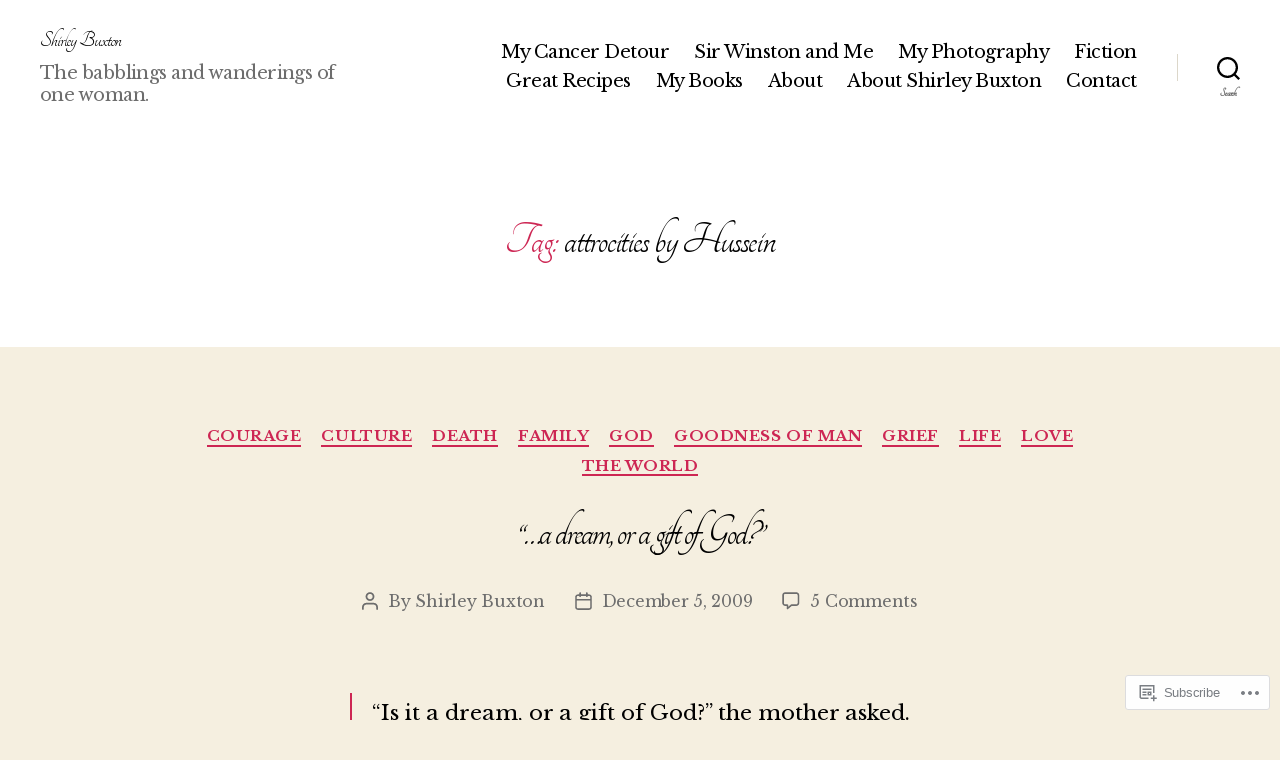

--- FILE ---
content_type: text/html; charset=UTF-8
request_url: https://writenow.wordpress.com/tag/attrocities-by-hussein/
body_size: 22449
content:
<!DOCTYPE html>

<html class="no-js" lang="en">

	<head>

		<meta charset="UTF-8">
		<meta name="viewport" content="width=device-width, initial-scale=1.0">

		<link rel="profile" href="https://gmpg.org/xfn/11">

		<title>attrocities by Hussein &#8211; Shirley Buxton</title>
<script type="text/javascript">
  WebFontConfig = {"google":{"families":["Tangerine:r:latin,latin-ext","Libre+Baskerville:r,i,b,bi:latin,latin-ext"]},"api_url":"https:\/\/fonts-api.wp.com\/css"};
  (function() {
    var wf = document.createElement('script');
    wf.src = '/wp-content/plugins/custom-fonts/js/webfont.js';
    wf.type = 'text/javascript';
    wf.async = 'true';
    var s = document.getElementsByTagName('script')[0];
    s.parentNode.insertBefore(wf, s);
	})();
</script><style id="jetpack-custom-fonts-css">.wf-active html, .wf-active body{font-family:"Libre Baskerville",serif}.wf-active input, .wf-active textarea{font-family:"Libre Baskerville",serif}.wf-active .entry-content, .wf-active .entry-content p, .wf-active .entry-content ol, .wf-active .entry-content ul, .wf-active .entry-content dl, .wf-active .entry-content dt, .wf-active .entry-content cite{font-family:"Libre Baskerville",serif}.wf-active .entry-content .wp-block-jetpack-contact-form, .wf-active .entry-content .wp-block-jetpack-button button, .wf-active .widget_text p, .wf-active .widget_text ol, .wf-active .widget_text ul, .wf-active .widget_text dl, .wf-active .widget_text dt, .wf-active .widget-content .rssSummary{font-family:"Libre Baskerville",serif}.wf-active .faux-heading, .wf-active h1, .wf-active h2, .wf-active h3, .wf-active h4, .wf-active h5, .wf-active h6, .wf-active .entry-content h1, .wf-active .entry-content h2, .wf-active .entry-content h3, .wf-active .entry-content h4, .wf-active .entry-content h5, .wf-active .entry-content h6{font-family:"Tangerine",cursive;font-weight:400;font-style:normal}.wf-active .heading-size-1, .wf-active h1{font-size:4.68rem;font-weight:400;font-style:normal}.wf-active .heading-size-2, .wf-active h2{font-size:4.16rem;font-style:normal;font-weight:400}.wf-active .heading-size-3, .wf-active h3{font-size:3.64rem;font-style:normal;font-weight:400}.wf-active .heading-size-4, .wf-active h4{font-size:3.12rem;font-style:normal;font-weight:400}.wf-active .heading-size-5, .wf-active h5{font-size:2.73rem;font-style:normal;font-weight:400}.wf-active .heading-size-6, .wf-active h6{font-size:2.08rem;font-style:normal;font-weight:400}.wf-active .button, .wf-active .faux-button, .wf-active .wp-block-button__link, .wf-active .wp-block-file__button, .wf-active button{font-family:"Tangerine",cursive;font-style:normal;font-weight:400}</style>
<meta name='robots' content='max-image-preview:large' />
<link rel='dns-prefetch' href='//s0.wp.com' />
<link rel="alternate" type="application/rss+xml" title="Shirley Buxton &raquo; Feed" href="https://writenow.wordpress.com/feed/" />
<link rel="alternate" type="application/rss+xml" title="Shirley Buxton &raquo; Comments Feed" href="https://writenow.wordpress.com/comments/feed/" />
<link rel="alternate" type="application/rss+xml" title="Shirley Buxton &raquo; attrocities by Hussein Tag Feed" href="https://writenow.wordpress.com/tag/attrocities-by-hussein/feed/" />
	<script type="text/javascript">
		/* <![CDATA[ */
		function addLoadEvent(func) {
			var oldonload = window.onload;
			if (typeof window.onload != 'function') {
				window.onload = func;
			} else {
				window.onload = function () {
					oldonload();
					func();
				}
			}
		}
		/* ]]> */
	</script>
	<link crossorigin='anonymous' rel='stylesheet' id='all-css-0-1' href='/wp-content/mu-plugins/likes/jetpack-likes.css?m=1743883414i&cssminify=yes' type='text/css' media='all' />
<style id='wp-emoji-styles-inline-css'>

	img.wp-smiley, img.emoji {
		display: inline !important;
		border: none !important;
		box-shadow: none !important;
		height: 1em !important;
		width: 1em !important;
		margin: 0 0.07em !important;
		vertical-align: -0.1em !important;
		background: none !important;
		padding: 0 !important;
	}
/*# sourceURL=wp-emoji-styles-inline-css */
</style>
<link crossorigin='anonymous' rel='stylesheet' id='all-css-2-1' href='/wp-content/plugins/gutenberg-core/v22.2.0/build/styles/block-library/style.css?m=1764855221i&cssminify=yes' type='text/css' media='all' />
<style id='wp-block-library-inline-css'>
.has-text-align-justify {
	text-align:justify;
}
.has-text-align-justify{text-align:justify;}

/*# sourceURL=wp-block-library-inline-css */
</style><style id='global-styles-inline-css'>
:root{--wp--preset--aspect-ratio--square: 1;--wp--preset--aspect-ratio--4-3: 4/3;--wp--preset--aspect-ratio--3-4: 3/4;--wp--preset--aspect-ratio--3-2: 3/2;--wp--preset--aspect-ratio--2-3: 2/3;--wp--preset--aspect-ratio--16-9: 16/9;--wp--preset--aspect-ratio--9-16: 9/16;--wp--preset--color--black: #000000;--wp--preset--color--cyan-bluish-gray: #abb8c3;--wp--preset--color--white: #ffffff;--wp--preset--color--pale-pink: #f78da7;--wp--preset--color--vivid-red: #cf2e2e;--wp--preset--color--luminous-vivid-orange: #ff6900;--wp--preset--color--luminous-vivid-amber: #fcb900;--wp--preset--color--light-green-cyan: #7bdcb5;--wp--preset--color--vivid-green-cyan: #00d084;--wp--preset--color--pale-cyan-blue: #8ed1fc;--wp--preset--color--vivid-cyan-blue: #0693e3;--wp--preset--color--vivid-purple: #9b51e0;--wp--preset--color--accent: #cd2653;--wp--preset--color--primary: #000000;--wp--preset--color--secondary: #6d6d6d;--wp--preset--color--subtle-background: #dcd7ca;--wp--preset--color--background: #f5efe0;--wp--preset--gradient--vivid-cyan-blue-to-vivid-purple: linear-gradient(135deg,rgb(6,147,227) 0%,rgb(155,81,224) 100%);--wp--preset--gradient--light-green-cyan-to-vivid-green-cyan: linear-gradient(135deg,rgb(122,220,180) 0%,rgb(0,208,130) 100%);--wp--preset--gradient--luminous-vivid-amber-to-luminous-vivid-orange: linear-gradient(135deg,rgb(252,185,0) 0%,rgb(255,105,0) 100%);--wp--preset--gradient--luminous-vivid-orange-to-vivid-red: linear-gradient(135deg,rgb(255,105,0) 0%,rgb(207,46,46) 100%);--wp--preset--gradient--very-light-gray-to-cyan-bluish-gray: linear-gradient(135deg,rgb(238,238,238) 0%,rgb(169,184,195) 100%);--wp--preset--gradient--cool-to-warm-spectrum: linear-gradient(135deg,rgb(74,234,220) 0%,rgb(151,120,209) 20%,rgb(207,42,186) 40%,rgb(238,44,130) 60%,rgb(251,105,98) 80%,rgb(254,248,76) 100%);--wp--preset--gradient--blush-light-purple: linear-gradient(135deg,rgb(255,206,236) 0%,rgb(152,150,240) 100%);--wp--preset--gradient--blush-bordeaux: linear-gradient(135deg,rgb(254,205,165) 0%,rgb(254,45,45) 50%,rgb(107,0,62) 100%);--wp--preset--gradient--luminous-dusk: linear-gradient(135deg,rgb(255,203,112) 0%,rgb(199,81,192) 50%,rgb(65,88,208) 100%);--wp--preset--gradient--pale-ocean: linear-gradient(135deg,rgb(255,245,203) 0%,rgb(182,227,212) 50%,rgb(51,167,181) 100%);--wp--preset--gradient--electric-grass: linear-gradient(135deg,rgb(202,248,128) 0%,rgb(113,206,126) 100%);--wp--preset--gradient--midnight: linear-gradient(135deg,rgb(2,3,129) 0%,rgb(40,116,252) 100%);--wp--preset--font-size--small: 18px;--wp--preset--font-size--medium: 20px;--wp--preset--font-size--large: 26.25px;--wp--preset--font-size--x-large: 42px;--wp--preset--font-size--normal: 21px;--wp--preset--font-size--larger: 32px;--wp--preset--font-family--albert-sans: 'Albert Sans', sans-serif;--wp--preset--font-family--alegreya: Alegreya, serif;--wp--preset--font-family--arvo: Arvo, serif;--wp--preset--font-family--bodoni-moda: 'Bodoni Moda', serif;--wp--preset--font-family--bricolage-grotesque: 'Bricolage Grotesque', sans-serif;--wp--preset--font-family--cabin: Cabin, sans-serif;--wp--preset--font-family--chivo: Chivo, sans-serif;--wp--preset--font-family--commissioner: Commissioner, sans-serif;--wp--preset--font-family--cormorant: Cormorant, serif;--wp--preset--font-family--courier-prime: 'Courier Prime', monospace;--wp--preset--font-family--crimson-pro: 'Crimson Pro', serif;--wp--preset--font-family--dm-mono: 'DM Mono', monospace;--wp--preset--font-family--dm-sans: 'DM Sans', sans-serif;--wp--preset--font-family--dm-serif-display: 'DM Serif Display', serif;--wp--preset--font-family--domine: Domine, serif;--wp--preset--font-family--eb-garamond: 'EB Garamond', serif;--wp--preset--font-family--epilogue: Epilogue, sans-serif;--wp--preset--font-family--fahkwang: Fahkwang, sans-serif;--wp--preset--font-family--figtree: Figtree, sans-serif;--wp--preset--font-family--fira-sans: 'Fira Sans', sans-serif;--wp--preset--font-family--fjalla-one: 'Fjalla One', sans-serif;--wp--preset--font-family--fraunces: Fraunces, serif;--wp--preset--font-family--gabarito: Gabarito, system-ui;--wp--preset--font-family--ibm-plex-mono: 'IBM Plex Mono', monospace;--wp--preset--font-family--ibm-plex-sans: 'IBM Plex Sans', sans-serif;--wp--preset--font-family--ibarra-real-nova: 'Ibarra Real Nova', serif;--wp--preset--font-family--instrument-serif: 'Instrument Serif', serif;--wp--preset--font-family--inter: Inter, sans-serif;--wp--preset--font-family--josefin-sans: 'Josefin Sans', sans-serif;--wp--preset--font-family--jost: Jost, sans-serif;--wp--preset--font-family--libre-baskerville: 'Libre Baskerville', serif;--wp--preset--font-family--libre-franklin: 'Libre Franklin', sans-serif;--wp--preset--font-family--literata: Literata, serif;--wp--preset--font-family--lora: Lora, serif;--wp--preset--font-family--merriweather: Merriweather, serif;--wp--preset--font-family--montserrat: Montserrat, sans-serif;--wp--preset--font-family--newsreader: Newsreader, serif;--wp--preset--font-family--noto-sans-mono: 'Noto Sans Mono', sans-serif;--wp--preset--font-family--nunito: Nunito, sans-serif;--wp--preset--font-family--open-sans: 'Open Sans', sans-serif;--wp--preset--font-family--overpass: Overpass, sans-serif;--wp--preset--font-family--pt-serif: 'PT Serif', serif;--wp--preset--font-family--petrona: Petrona, serif;--wp--preset--font-family--piazzolla: Piazzolla, serif;--wp--preset--font-family--playfair-display: 'Playfair Display', serif;--wp--preset--font-family--plus-jakarta-sans: 'Plus Jakarta Sans', sans-serif;--wp--preset--font-family--poppins: Poppins, sans-serif;--wp--preset--font-family--raleway: Raleway, sans-serif;--wp--preset--font-family--roboto: Roboto, sans-serif;--wp--preset--font-family--roboto-slab: 'Roboto Slab', serif;--wp--preset--font-family--rubik: Rubik, sans-serif;--wp--preset--font-family--rufina: Rufina, serif;--wp--preset--font-family--sora: Sora, sans-serif;--wp--preset--font-family--source-sans-3: 'Source Sans 3', sans-serif;--wp--preset--font-family--source-serif-4: 'Source Serif 4', serif;--wp--preset--font-family--space-mono: 'Space Mono', monospace;--wp--preset--font-family--syne: Syne, sans-serif;--wp--preset--font-family--texturina: Texturina, serif;--wp--preset--font-family--urbanist: Urbanist, sans-serif;--wp--preset--font-family--work-sans: 'Work Sans', sans-serif;--wp--preset--spacing--20: 0.44rem;--wp--preset--spacing--30: 0.67rem;--wp--preset--spacing--40: 1rem;--wp--preset--spacing--50: 1.5rem;--wp--preset--spacing--60: 2.25rem;--wp--preset--spacing--70: 3.38rem;--wp--preset--spacing--80: 5.06rem;--wp--preset--shadow--natural: 6px 6px 9px rgba(0, 0, 0, 0.2);--wp--preset--shadow--deep: 12px 12px 50px rgba(0, 0, 0, 0.4);--wp--preset--shadow--sharp: 6px 6px 0px rgba(0, 0, 0, 0.2);--wp--preset--shadow--outlined: 6px 6px 0px -3px rgb(255, 255, 255), 6px 6px rgb(0, 0, 0);--wp--preset--shadow--crisp: 6px 6px 0px rgb(0, 0, 0);}:where(.is-layout-flex){gap: 0.5em;}:where(.is-layout-grid){gap: 0.5em;}body .is-layout-flex{display: flex;}.is-layout-flex{flex-wrap: wrap;align-items: center;}.is-layout-flex > :is(*, div){margin: 0;}body .is-layout-grid{display: grid;}.is-layout-grid > :is(*, div){margin: 0;}:where(.wp-block-columns.is-layout-flex){gap: 2em;}:where(.wp-block-columns.is-layout-grid){gap: 2em;}:where(.wp-block-post-template.is-layout-flex){gap: 1.25em;}:where(.wp-block-post-template.is-layout-grid){gap: 1.25em;}.has-black-color{color: var(--wp--preset--color--black) !important;}.has-cyan-bluish-gray-color{color: var(--wp--preset--color--cyan-bluish-gray) !important;}.has-white-color{color: var(--wp--preset--color--white) !important;}.has-pale-pink-color{color: var(--wp--preset--color--pale-pink) !important;}.has-vivid-red-color{color: var(--wp--preset--color--vivid-red) !important;}.has-luminous-vivid-orange-color{color: var(--wp--preset--color--luminous-vivid-orange) !important;}.has-luminous-vivid-amber-color{color: var(--wp--preset--color--luminous-vivid-amber) !important;}.has-light-green-cyan-color{color: var(--wp--preset--color--light-green-cyan) !important;}.has-vivid-green-cyan-color{color: var(--wp--preset--color--vivid-green-cyan) !important;}.has-pale-cyan-blue-color{color: var(--wp--preset--color--pale-cyan-blue) !important;}.has-vivid-cyan-blue-color{color: var(--wp--preset--color--vivid-cyan-blue) !important;}.has-vivid-purple-color{color: var(--wp--preset--color--vivid-purple) !important;}.has-black-background-color{background-color: var(--wp--preset--color--black) !important;}.has-cyan-bluish-gray-background-color{background-color: var(--wp--preset--color--cyan-bluish-gray) !important;}.has-white-background-color{background-color: var(--wp--preset--color--white) !important;}.has-pale-pink-background-color{background-color: var(--wp--preset--color--pale-pink) !important;}.has-vivid-red-background-color{background-color: var(--wp--preset--color--vivid-red) !important;}.has-luminous-vivid-orange-background-color{background-color: var(--wp--preset--color--luminous-vivid-orange) !important;}.has-luminous-vivid-amber-background-color{background-color: var(--wp--preset--color--luminous-vivid-amber) !important;}.has-light-green-cyan-background-color{background-color: var(--wp--preset--color--light-green-cyan) !important;}.has-vivid-green-cyan-background-color{background-color: var(--wp--preset--color--vivid-green-cyan) !important;}.has-pale-cyan-blue-background-color{background-color: var(--wp--preset--color--pale-cyan-blue) !important;}.has-vivid-cyan-blue-background-color{background-color: var(--wp--preset--color--vivid-cyan-blue) !important;}.has-vivid-purple-background-color{background-color: var(--wp--preset--color--vivid-purple) !important;}.has-black-border-color{border-color: var(--wp--preset--color--black) !important;}.has-cyan-bluish-gray-border-color{border-color: var(--wp--preset--color--cyan-bluish-gray) !important;}.has-white-border-color{border-color: var(--wp--preset--color--white) !important;}.has-pale-pink-border-color{border-color: var(--wp--preset--color--pale-pink) !important;}.has-vivid-red-border-color{border-color: var(--wp--preset--color--vivid-red) !important;}.has-luminous-vivid-orange-border-color{border-color: var(--wp--preset--color--luminous-vivid-orange) !important;}.has-luminous-vivid-amber-border-color{border-color: var(--wp--preset--color--luminous-vivid-amber) !important;}.has-light-green-cyan-border-color{border-color: var(--wp--preset--color--light-green-cyan) !important;}.has-vivid-green-cyan-border-color{border-color: var(--wp--preset--color--vivid-green-cyan) !important;}.has-pale-cyan-blue-border-color{border-color: var(--wp--preset--color--pale-cyan-blue) !important;}.has-vivid-cyan-blue-border-color{border-color: var(--wp--preset--color--vivid-cyan-blue) !important;}.has-vivid-purple-border-color{border-color: var(--wp--preset--color--vivid-purple) !important;}.has-vivid-cyan-blue-to-vivid-purple-gradient-background{background: var(--wp--preset--gradient--vivid-cyan-blue-to-vivid-purple) !important;}.has-light-green-cyan-to-vivid-green-cyan-gradient-background{background: var(--wp--preset--gradient--light-green-cyan-to-vivid-green-cyan) !important;}.has-luminous-vivid-amber-to-luminous-vivid-orange-gradient-background{background: var(--wp--preset--gradient--luminous-vivid-amber-to-luminous-vivid-orange) !important;}.has-luminous-vivid-orange-to-vivid-red-gradient-background{background: var(--wp--preset--gradient--luminous-vivid-orange-to-vivid-red) !important;}.has-very-light-gray-to-cyan-bluish-gray-gradient-background{background: var(--wp--preset--gradient--very-light-gray-to-cyan-bluish-gray) !important;}.has-cool-to-warm-spectrum-gradient-background{background: var(--wp--preset--gradient--cool-to-warm-spectrum) !important;}.has-blush-light-purple-gradient-background{background: var(--wp--preset--gradient--blush-light-purple) !important;}.has-blush-bordeaux-gradient-background{background: var(--wp--preset--gradient--blush-bordeaux) !important;}.has-luminous-dusk-gradient-background{background: var(--wp--preset--gradient--luminous-dusk) !important;}.has-pale-ocean-gradient-background{background: var(--wp--preset--gradient--pale-ocean) !important;}.has-electric-grass-gradient-background{background: var(--wp--preset--gradient--electric-grass) !important;}.has-midnight-gradient-background{background: var(--wp--preset--gradient--midnight) !important;}.has-small-font-size{font-size: var(--wp--preset--font-size--small) !important;}.has-medium-font-size{font-size: var(--wp--preset--font-size--medium) !important;}.has-large-font-size{font-size: var(--wp--preset--font-size--large) !important;}.has-x-large-font-size{font-size: var(--wp--preset--font-size--x-large) !important;}.has-albert-sans-font-family{font-family: var(--wp--preset--font-family--albert-sans) !important;}.has-alegreya-font-family{font-family: var(--wp--preset--font-family--alegreya) !important;}.has-arvo-font-family{font-family: var(--wp--preset--font-family--arvo) !important;}.has-bodoni-moda-font-family{font-family: var(--wp--preset--font-family--bodoni-moda) !important;}.has-bricolage-grotesque-font-family{font-family: var(--wp--preset--font-family--bricolage-grotesque) !important;}.has-cabin-font-family{font-family: var(--wp--preset--font-family--cabin) !important;}.has-chivo-font-family{font-family: var(--wp--preset--font-family--chivo) !important;}.has-commissioner-font-family{font-family: var(--wp--preset--font-family--commissioner) !important;}.has-cormorant-font-family{font-family: var(--wp--preset--font-family--cormorant) !important;}.has-courier-prime-font-family{font-family: var(--wp--preset--font-family--courier-prime) !important;}.has-crimson-pro-font-family{font-family: var(--wp--preset--font-family--crimson-pro) !important;}.has-dm-mono-font-family{font-family: var(--wp--preset--font-family--dm-mono) !important;}.has-dm-sans-font-family{font-family: var(--wp--preset--font-family--dm-sans) !important;}.has-dm-serif-display-font-family{font-family: var(--wp--preset--font-family--dm-serif-display) !important;}.has-domine-font-family{font-family: var(--wp--preset--font-family--domine) !important;}.has-eb-garamond-font-family{font-family: var(--wp--preset--font-family--eb-garamond) !important;}.has-epilogue-font-family{font-family: var(--wp--preset--font-family--epilogue) !important;}.has-fahkwang-font-family{font-family: var(--wp--preset--font-family--fahkwang) !important;}.has-figtree-font-family{font-family: var(--wp--preset--font-family--figtree) !important;}.has-fira-sans-font-family{font-family: var(--wp--preset--font-family--fira-sans) !important;}.has-fjalla-one-font-family{font-family: var(--wp--preset--font-family--fjalla-one) !important;}.has-fraunces-font-family{font-family: var(--wp--preset--font-family--fraunces) !important;}.has-gabarito-font-family{font-family: var(--wp--preset--font-family--gabarito) !important;}.has-ibm-plex-mono-font-family{font-family: var(--wp--preset--font-family--ibm-plex-mono) !important;}.has-ibm-plex-sans-font-family{font-family: var(--wp--preset--font-family--ibm-plex-sans) !important;}.has-ibarra-real-nova-font-family{font-family: var(--wp--preset--font-family--ibarra-real-nova) !important;}.has-instrument-serif-font-family{font-family: var(--wp--preset--font-family--instrument-serif) !important;}.has-inter-font-family{font-family: var(--wp--preset--font-family--inter) !important;}.has-josefin-sans-font-family{font-family: var(--wp--preset--font-family--josefin-sans) !important;}.has-jost-font-family{font-family: var(--wp--preset--font-family--jost) !important;}.has-libre-baskerville-font-family{font-family: var(--wp--preset--font-family--libre-baskerville) !important;}.has-libre-franklin-font-family{font-family: var(--wp--preset--font-family--libre-franklin) !important;}.has-literata-font-family{font-family: var(--wp--preset--font-family--literata) !important;}.has-lora-font-family{font-family: var(--wp--preset--font-family--lora) !important;}.has-merriweather-font-family{font-family: var(--wp--preset--font-family--merriweather) !important;}.has-montserrat-font-family{font-family: var(--wp--preset--font-family--montserrat) !important;}.has-newsreader-font-family{font-family: var(--wp--preset--font-family--newsreader) !important;}.has-noto-sans-mono-font-family{font-family: var(--wp--preset--font-family--noto-sans-mono) !important;}.has-nunito-font-family{font-family: var(--wp--preset--font-family--nunito) !important;}.has-open-sans-font-family{font-family: var(--wp--preset--font-family--open-sans) !important;}.has-overpass-font-family{font-family: var(--wp--preset--font-family--overpass) !important;}.has-pt-serif-font-family{font-family: var(--wp--preset--font-family--pt-serif) !important;}.has-petrona-font-family{font-family: var(--wp--preset--font-family--petrona) !important;}.has-piazzolla-font-family{font-family: var(--wp--preset--font-family--piazzolla) !important;}.has-playfair-display-font-family{font-family: var(--wp--preset--font-family--playfair-display) !important;}.has-plus-jakarta-sans-font-family{font-family: var(--wp--preset--font-family--plus-jakarta-sans) !important;}.has-poppins-font-family{font-family: var(--wp--preset--font-family--poppins) !important;}.has-raleway-font-family{font-family: var(--wp--preset--font-family--raleway) !important;}.has-roboto-font-family{font-family: var(--wp--preset--font-family--roboto) !important;}.has-roboto-slab-font-family{font-family: var(--wp--preset--font-family--roboto-slab) !important;}.has-rubik-font-family{font-family: var(--wp--preset--font-family--rubik) !important;}.has-rufina-font-family{font-family: var(--wp--preset--font-family--rufina) !important;}.has-sora-font-family{font-family: var(--wp--preset--font-family--sora) !important;}.has-source-sans-3-font-family{font-family: var(--wp--preset--font-family--source-sans-3) !important;}.has-source-serif-4-font-family{font-family: var(--wp--preset--font-family--source-serif-4) !important;}.has-space-mono-font-family{font-family: var(--wp--preset--font-family--space-mono) !important;}.has-syne-font-family{font-family: var(--wp--preset--font-family--syne) !important;}.has-texturina-font-family{font-family: var(--wp--preset--font-family--texturina) !important;}.has-urbanist-font-family{font-family: var(--wp--preset--font-family--urbanist) !important;}.has-work-sans-font-family{font-family: var(--wp--preset--font-family--work-sans) !important;}
/*# sourceURL=global-styles-inline-css */
</style>

<style id='classic-theme-styles-inline-css'>
/*! This file is auto-generated */
.wp-block-button__link{color:#fff;background-color:#32373c;border-radius:9999px;box-shadow:none;text-decoration:none;padding:calc(.667em + 2px) calc(1.333em + 2px);font-size:1.125em}.wp-block-file__button{background:#32373c;color:#fff;text-decoration:none}
/*# sourceURL=/wp-includes/css/classic-themes.min.css */
</style>
<link crossorigin='anonymous' rel='stylesheet' id='all-css-4-1' href='/_static/??-eJx9jtsOgjAQRH/I7QZQ5MX4LbSsWm2hYbcS/t4lJGri5WUeJudMBqcEbuiFesEU8tn3jG6wYXA3xtIUjSmAfUyBYKS72WLnWZ4EsMyBjGPe4NtQzPDaGkn7mFpZiEidbylQVOyfNiV1wNo0EjNoRp8jyEVF/vDWGlO2KJMW85r4/dwvumUm0cPMeFIUvOLjYh/jodjXu6ppyqq+PgD37HGv&cssminify=yes' type='text/css' media='all' />
<style id='twentytwenty-style-inline-css'>
.color-accent,.color-accent-hover:hover,.color-accent-hover:focus,:root .has-accent-color,.has-drop-cap:not(:focus):first-letter,.wp-block-button.is-style-outline,a { color: #cd2653; }blockquote,.border-color-accent,.border-color-accent-hover:hover,.border-color-accent-hover:focus { border-color: #cd2653; }button,.button,.faux-button,.wp-block-button__link,.wp-block-file .wp-block-file__button,input[type="button"],input[type="reset"],input[type="submit"],.bg-accent,.bg-accent-hover:hover,.bg-accent-hover:focus,:root .has-accent-background-color,.comment-reply-link { background-color: #cd2653; }.fill-children-accent,.fill-children-accent * { fill: #cd2653; }body,.entry-title a,:root .has-primary-color { color: #000000; }:root .has-primary-background-color { background-color: #000000; }cite,figcaption,.wp-caption-text,.post-meta,.entry-content .wp-block-archives li,.entry-content .wp-block-categories li,.entry-content .wp-block-latest-posts li,.wp-block-latest-comments__comment-date,.wp-block-latest-posts__post-date,.wp-block-embed figcaption,.wp-block-image figcaption,.wp-block-pullquote cite,.comment-metadata,.comment-respond .comment-notes,.comment-respond .logged-in-as,.pagination .dots,.entry-content hr:not(.has-background),hr.styled-separator,:root .has-secondary-color { color: #6d6d6d; }:root .has-secondary-background-color { background-color: #6d6d6d; }pre,fieldset,input,textarea,table,table *,hr { border-color: #dcd7ca; }caption,code,code,kbd,samp,.wp-block-table.is-style-stripes tbody tr:nth-child(odd),:root .has-subtle-background-background-color { background-color: #dcd7ca; }.wp-block-table.is-style-stripes { border-bottom-color: #dcd7ca; }.wp-block-latest-posts.is-grid li { border-top-color: #dcd7ca; }:root .has-subtle-background-color { color: #dcd7ca; }body:not(.overlay-header) .primary-menu > li > a,body:not(.overlay-header) .primary-menu > li > .icon,.modal-menu a,.footer-menu a, .footer-widgets a:where(:not(.wp-block-button__link)),#site-footer .wp-block-button.is-style-outline,.wp-block-pullquote:before,.singular:not(.overlay-header) .entry-header a,.archive-header a,.header-footer-group .color-accent,.header-footer-group .color-accent-hover:hover { color: #cd2653; }.social-icons a,#site-footer button:not(.toggle),#site-footer .button,#site-footer .faux-button,#site-footer .wp-block-button__link,#site-footer .wp-block-file__button,#site-footer input[type="button"],#site-footer input[type="reset"],#site-footer input[type="submit"] { background-color: #cd2653; }.header-footer-group,body:not(.overlay-header) #site-header .toggle,.menu-modal .toggle { color: #000000; }body:not(.overlay-header) .primary-menu ul { background-color: #000000; }body:not(.overlay-header) .primary-menu > li > ul:after { border-bottom-color: #000000; }body:not(.overlay-header) .primary-menu ul ul:after { border-left-color: #000000; }.site-description,body:not(.overlay-header) .toggle-inner .toggle-text,.widget .post-date,.widget .rss-date,.widget_archive li,.widget_categories li,.widget cite,.widget_pages li,.widget_meta li,.widget_nav_menu li,.powered-by-wordpress,.footer-credits .privacy-policy,.to-the-top,.singular .entry-header .post-meta,.singular:not(.overlay-header) .entry-header .post-meta a { color: #6d6d6d; }.header-footer-group pre,.header-footer-group fieldset,.header-footer-group input,.header-footer-group textarea,.header-footer-group table,.header-footer-group table *,.footer-nav-widgets-wrapper,#site-footer,.menu-modal nav *,.footer-widgets-outer-wrapper,.footer-top { border-color: #dcd7ca; }.header-footer-group table caption,body:not(.overlay-header) .header-inner .toggle-wrapper::before { background-color: #dcd7ca; }
/*# sourceURL=twentytwenty-style-inline-css */
</style>
<link crossorigin='anonymous' rel='stylesheet' id='print-css-5-1' href='/wp-content/themes/pub/twentytwenty/print.css?m=1732786075i&cssminify=yes' type='text/css' media='print' />
<link crossorigin='anonymous' rel='stylesheet' id='all-css-6-1' href='/_static/??-eJx9jt0KwjAMhV/IGtTN4YX4LF2NtTNtypIy9vbWn4sNwZtwDnzfITBl4zgpJoVYTKbiQxIYULN1j28HKQkiXwuhgN4xolFmEnAcs1XQqerz526dyAYWq29eIJd+xUFIDkRnQjPluvPjLb4ZsSf2NXqo1KL+kzyyIXZWA6dVMTeyYXypl3jede1h352OTTs8AfMNZMw=&cssminify=yes' type='text/css' media='all' />
<style id='jetpack-global-styles-frontend-style-inline-css'>
:root { --font-headings: unset; --font-base: unset; --font-headings-default: -apple-system,BlinkMacSystemFont,"Segoe UI",Roboto,Oxygen-Sans,Ubuntu,Cantarell,"Helvetica Neue",sans-serif; --font-base-default: -apple-system,BlinkMacSystemFont,"Segoe UI",Roboto,Oxygen-Sans,Ubuntu,Cantarell,"Helvetica Neue",sans-serif;}
/*# sourceURL=jetpack-global-styles-frontend-style-inline-css */
</style>
<link crossorigin='anonymous' rel='stylesheet' id='all-css-8-1' href='/_static/??-eJyNjcsKAjEMRX/IGtQZBxfip0hMS9sxTYppGfx7H7gRN+7ugcs5sFRHKi1Ig9Jd5R6zGMyhVaTrh8G6QFHfORhYwlvw6P39PbPENZmt4G/ROQuBKWVkxxrVvuBH1lIoz2waILJekF+HUzlupnG3nQ77YZwfuRJIaQ==&cssminify=yes' type='text/css' media='all' />
<script id="jetpack-mu-wpcom-settings-js-before">
var JETPACK_MU_WPCOM_SETTINGS = {"assetsUrl":"https://s0.wp.com/wp-content/mu-plugins/jetpack-mu-wpcom-plugin/sun/jetpack_vendor/automattic/jetpack-mu-wpcom/src/build/"};
//# sourceURL=jetpack-mu-wpcom-settings-js-before
</script>
<script crossorigin='anonymous' type='text/javascript'  src='/wp-content/js/rlt-proxy.js?m=1720530689i'></script>
<script id="rlt-proxy-js-after">
	rltInitialize( {"token":null,"iframeOrigins":["https:\/\/widgets.wp.com"]} );
//# sourceURL=rlt-proxy-js-after
</script>
<script crossorigin='anonymous' src="https://s0.wp.com/wp-content/themes/pub/twentytwenty/assets/js/index.js?m=1765388236i&amp;ver=3.0-wpcom" id="twentytwenty-js-js" defer data-wp-strategy="defer"></script>
<script id="wpcom-actionbar-placeholder-js-extra">
var actionbardata = {"siteID":"104259","postID":"0","siteURL":"https://writenow.wordpress.com","xhrURL":"https://writenow.wordpress.com/wp-admin/admin-ajax.php","nonce":"2b4b87fe72","isLoggedIn":"","statusMessage":"","subsEmailDefault":"instantly","proxyScriptUrl":"https://s0.wp.com/wp-content/js/wpcom-proxy-request.js?m=1513050504i&amp;ver=20211021","i18n":{"followedText":"New posts from this site will now appear in your \u003Ca href=\"https://wordpress.com/reader\"\u003EReader\u003C/a\u003E","foldBar":"Collapse this bar","unfoldBar":"Expand this bar","shortLinkCopied":"Shortlink copied to clipboard."}};
//# sourceURL=wpcom-actionbar-placeholder-js-extra
</script>
<link rel="EditURI" type="application/rsd+xml" title="RSD" href="https://writenow.wordpress.com/xmlrpc.php?rsd" />
<meta name="generator" content="WordPress.com" />

<!-- Jetpack Open Graph Tags -->
<meta property="og:type" content="website" />
<meta property="og:title" content="attrocities by Hussein &#8211; Shirley Buxton" />
<meta property="og:url" content="https://writenow.wordpress.com/tag/attrocities-by-hussein/" />
<meta property="og:site_name" content="Shirley Buxton" />
<meta property="og:image" content="https://secure.gravatar.com/blavatar/b976e4f6addc0325aee54a47093553098b07b13493f368e606a7d5efeed5ceda?s=200&#038;ts=1768763674" />
<meta property="og:image:width" content="200" />
<meta property="og:image:height" content="200" />
<meta property="og:image:alt" content="" />
<meta property="og:locale" content="en_US" />
<meta property="fb:app_id" content="249643311490" />
<meta name="twitter:creator" content="@ShirleyBuxton" />
<meta name="twitter:site" content="@ShirleyBuxton" />

<!-- End Jetpack Open Graph Tags -->
<link rel="shortcut icon" type="image/x-icon" href="https://secure.gravatar.com/blavatar/b976e4f6addc0325aee54a47093553098b07b13493f368e606a7d5efeed5ceda?s=32" sizes="16x16" />
<link rel="icon" type="image/x-icon" href="https://secure.gravatar.com/blavatar/b976e4f6addc0325aee54a47093553098b07b13493f368e606a7d5efeed5ceda?s=32" sizes="16x16" />
<link rel="apple-touch-icon" href="https://secure.gravatar.com/blavatar/b976e4f6addc0325aee54a47093553098b07b13493f368e606a7d5efeed5ceda?s=114" />
<link rel='openid.server' href='https://writenow.wordpress.com/?openidserver=1' />
<link rel='openid.delegate' href='https://writenow.wordpress.com/' />
<link rel="search" type="application/opensearchdescription+xml" href="https://writenow.wordpress.com/osd.xml" title="Shirley Buxton" />
<link rel="search" type="application/opensearchdescription+xml" href="https://s1.wp.com/opensearch.xml" title="WordPress.com" />
<script>
document.documentElement.className = document.documentElement.className.replace( 'no-js', 'js' );
//# sourceURL=twentytwenty_no_js_class
</script>
		<style type="text/css">
			.recentcomments a {
				display: inline !important;
				padding: 0 !important;
				margin: 0 !important;
			}

			table.recentcommentsavatartop img.avatar, table.recentcommentsavatarend img.avatar {
				border: 0px;
				margin: 0;
			}

			table.recentcommentsavatartop a, table.recentcommentsavatarend a {
				border: 0px !important;
				background-color: transparent !important;
			}

			td.recentcommentsavatarend, td.recentcommentsavatartop {
				padding: 0px 0px 1px 0px;
				margin: 0px;
			}

			td.recentcommentstextend {
				border: none !important;
				padding: 0px 0px 2px 10px;
			}

			.rtl td.recentcommentstextend {
				padding: 0px 10px 2px 0px;
			}

			td.recentcommentstexttop {
				border: none;
				padding: 0px 0px 0px 10px;
			}

			.rtl td.recentcommentstexttop {
				padding: 0px 10px 0px 0px;
			}
		</style>
		<meta name="description" content="Posts about attrocities by Hussein written by Shirley Buxton" />

	<link crossorigin='anonymous' rel='stylesheet' id='all-css-0-3' href='/wp-content/mu-plugins/jetpack-plugin/sun/_inc/build/subscriptions/subscriptions.min.css?m=1753981412i&cssminify=yes' type='text/css' media='all' />
</head>

	<body class="archive tag tag-attrocities-by-hussein tag-28534095 wp-embed-responsive wp-theme-pubtwentytwenty customizer-styles-applied enable-search-modal has-no-pagination showing-comments show-avatars footer-top-visible jetpack-reblog-enabled">

		<a class="skip-link screen-reader-text" href="#site-content">Skip to the content</a>
		<header id="site-header" class="header-footer-group">

			<div class="header-inner section-inner">

				<div class="header-titles-wrapper">

					
						<button class="toggle search-toggle mobile-search-toggle" data-toggle-target=".search-modal" data-toggle-body-class="showing-search-modal" data-set-focus=".search-modal .search-field" aria-expanded="false">
							<span class="toggle-inner">
								<span class="toggle-icon">
									<svg class="svg-icon" aria-hidden="true" role="img" focusable="false" xmlns="http://www.w3.org/2000/svg" width="23" height="23" viewBox="0 0 23 23"><path d="M38.710696,48.0601792 L43,52.3494831 L41.3494831,54 L37.0601792,49.710696 C35.2632422,51.1481185 32.9839107,52.0076499 30.5038249,52.0076499 C24.7027226,52.0076499 20,47.3049272 20,41.5038249 C20,35.7027226 24.7027226,31 30.5038249,31 C36.3049272,31 41.0076499,35.7027226 41.0076499,41.5038249 C41.0076499,43.9839107 40.1481185,46.2632422 38.710696,48.0601792 Z M36.3875844,47.1716785 C37.8030221,45.7026647 38.6734666,43.7048964 38.6734666,41.5038249 C38.6734666,36.9918565 35.0157934,33.3341833 30.5038249,33.3341833 C25.9918565,33.3341833 22.3341833,36.9918565 22.3341833,41.5038249 C22.3341833,46.0157934 25.9918565,49.6734666 30.5038249,49.6734666 C32.7048964,49.6734666 34.7026647,48.8030221 36.1716785,47.3875844 C36.2023931,47.347638 36.2360451,47.3092237 36.2726343,47.2726343 C36.3092237,47.2360451 36.347638,47.2023931 36.3875844,47.1716785 Z" transform="translate(-20 -31)" /></svg>								</span>
								<span class="toggle-text">Search</span>
							</span>
						</button><!-- .search-toggle -->

					
					<div class="header-titles">

						<div class="site-title faux-heading"><a href="https://writenow.wordpress.com/" rel="home">Shirley Buxton</a></div><div class="site-description">The babblings and wanderings of one woman.</div><!-- .site-description -->
					</div><!-- .header-titles -->

					<button class="toggle nav-toggle mobile-nav-toggle" data-toggle-target=".menu-modal"  data-toggle-body-class="showing-menu-modal" aria-expanded="false" data-set-focus=".close-nav-toggle">
						<span class="toggle-inner">
							<span class="toggle-icon">
								<svg class="svg-icon" aria-hidden="true" role="img" focusable="false" xmlns="http://www.w3.org/2000/svg" width="26" height="7" viewBox="0 0 26 7"><path fill-rule="evenodd" d="M332.5,45 C330.567003,45 329,43.4329966 329,41.5 C329,39.5670034 330.567003,38 332.5,38 C334.432997,38 336,39.5670034 336,41.5 C336,43.4329966 334.432997,45 332.5,45 Z M342,45 C340.067003,45 338.5,43.4329966 338.5,41.5 C338.5,39.5670034 340.067003,38 342,38 C343.932997,38 345.5,39.5670034 345.5,41.5 C345.5,43.4329966 343.932997,45 342,45 Z M351.5,45 C349.567003,45 348,43.4329966 348,41.5 C348,39.5670034 349.567003,38 351.5,38 C353.432997,38 355,39.5670034 355,41.5 C355,43.4329966 353.432997,45 351.5,45 Z" transform="translate(-329 -38)" /></svg>							</span>
							<span class="toggle-text">Menu</span>
						</span>
					</button><!-- .nav-toggle -->

				</div><!-- .header-titles-wrapper -->

				<div class="header-navigation-wrapper">

					
							<nav class="primary-menu-wrapper" aria-label="Horizontal">

								<ul class="primary-menu reset-list-style">

								<li id="menu-item-11184" class="menu-item menu-item-type-post_type menu-item-object-page menu-item-11184"><a href="https://writenow.wordpress.com/my-cancer-detour/" title="A Journal of Sorts">My Cancer Detour</a></li>
<li id="menu-item-11186" class="menu-item menu-item-type-post_type menu-item-object-page menu-item-11186"><a href="https://writenow.wordpress.com/sir-winston-and-i/">Sir Winston and Me</a></li>
<li id="menu-item-11188" class="menu-item menu-item-type-post_type menu-item-object-page menu-item-11188"><a href="https://writenow.wordpress.com/my-photography/">My Photography</a></li>
<li id="menu-item-11189" class="menu-item menu-item-type-post_type menu-item-object-page menu-item-11189"><a href="https://writenow.wordpress.com/fiction/">Fiction</a></li>
<li id="menu-item-11190" class="menu-item menu-item-type-post_type menu-item-object-page menu-item-11190"><a href="https://writenow.wordpress.com/great-recipes/">Great Recipes</a></li>
<li id="menu-item-11191" class="menu-item menu-item-type-post_type menu-item-object-page menu-item-11191"><a href="https://writenow.wordpress.com/my-books/">My Books</a></li>
<li id="menu-item-13533" class="menu-item menu-item-type-post_type menu-item-object-page menu-item-13533"><a href="https://writenow.wordpress.com/about-2/">About</a></li>
<li id="menu-item-11192" class="menu-item menu-item-type-post_type menu-item-object-page menu-item-11192"><a href="https://writenow.wordpress.com/about/">About Shirley Buxton</a></li>
<li id="menu-item-13535" class="menu-item menu-item-type-post_type menu-item-object-page menu-item-13535"><a href="https://writenow.wordpress.com/contact/">Contact</a></li>

								</ul>

							</nav><!-- .primary-menu-wrapper -->

						
						<div class="header-toggles hide-no-js">

						
							<div class="toggle-wrapper search-toggle-wrapper">

								<button class="toggle search-toggle desktop-search-toggle" data-toggle-target=".search-modal" data-toggle-body-class="showing-search-modal" data-set-focus=".search-modal .search-field" aria-expanded="false">
									<span class="toggle-inner">
										<svg class="svg-icon" aria-hidden="true" role="img" focusable="false" xmlns="http://www.w3.org/2000/svg" width="23" height="23" viewBox="0 0 23 23"><path d="M38.710696,48.0601792 L43,52.3494831 L41.3494831,54 L37.0601792,49.710696 C35.2632422,51.1481185 32.9839107,52.0076499 30.5038249,52.0076499 C24.7027226,52.0076499 20,47.3049272 20,41.5038249 C20,35.7027226 24.7027226,31 30.5038249,31 C36.3049272,31 41.0076499,35.7027226 41.0076499,41.5038249 C41.0076499,43.9839107 40.1481185,46.2632422 38.710696,48.0601792 Z M36.3875844,47.1716785 C37.8030221,45.7026647 38.6734666,43.7048964 38.6734666,41.5038249 C38.6734666,36.9918565 35.0157934,33.3341833 30.5038249,33.3341833 C25.9918565,33.3341833 22.3341833,36.9918565 22.3341833,41.5038249 C22.3341833,46.0157934 25.9918565,49.6734666 30.5038249,49.6734666 C32.7048964,49.6734666 34.7026647,48.8030221 36.1716785,47.3875844 C36.2023931,47.347638 36.2360451,47.3092237 36.2726343,47.2726343 C36.3092237,47.2360451 36.347638,47.2023931 36.3875844,47.1716785 Z" transform="translate(-20 -31)" /></svg>										<span class="toggle-text">Search</span>
									</span>
								</button><!-- .search-toggle -->

							</div>

							
						</div><!-- .header-toggles -->
						
				</div><!-- .header-navigation-wrapper -->

			</div><!-- .header-inner -->

			<div class="search-modal cover-modal header-footer-group" data-modal-target-string=".search-modal" role="dialog" aria-modal="true" aria-label="Search">

	<div class="search-modal-inner modal-inner">

		<div class="section-inner">

			<form role="search" aria-label="Search for:" method="get" class="search-form" action="https://writenow.wordpress.com/">
	<label for="search-form-1">
		<span class="screen-reader-text">
			Search for:		</span>
		<input type="search" id="search-form-1" class="search-field" placeholder="Search &hellip;" value="" name="s" />
	</label>
	<input type="submit" class="search-submit" value="Search" />
</form>

			<button class="toggle search-untoggle close-search-toggle fill-children-current-color" data-toggle-target=".search-modal" data-toggle-body-class="showing-search-modal" data-set-focus=".search-modal .search-field">
				<span class="screen-reader-text">
					Close search				</span>
				<svg class="svg-icon" aria-hidden="true" role="img" focusable="false" xmlns="http://www.w3.org/2000/svg" width="16" height="16" viewBox="0 0 16 16"><polygon fill="" fill-rule="evenodd" points="6.852 7.649 .399 1.195 1.445 .149 7.899 6.602 14.352 .149 15.399 1.195 8.945 7.649 15.399 14.102 14.352 15.149 7.899 8.695 1.445 15.149 .399 14.102" /></svg>			</button><!-- .search-toggle -->

		</div><!-- .section-inner -->

	</div><!-- .search-modal-inner -->

</div><!-- .menu-modal -->

		</header><!-- #site-header -->

		
<div class="menu-modal cover-modal header-footer-group" data-modal-target-string=".menu-modal">

	<div class="menu-modal-inner modal-inner">

		<div class="menu-wrapper section-inner">

			<div class="menu-top">

				<button class="toggle close-nav-toggle fill-children-current-color" data-toggle-target=".menu-modal" data-toggle-body-class="showing-menu-modal" data-set-focus=".menu-modal">
					<span class="toggle-text">Close Menu</span>
					<svg class="svg-icon" aria-hidden="true" role="img" focusable="false" xmlns="http://www.w3.org/2000/svg" width="16" height="16" viewBox="0 0 16 16"><polygon fill="" fill-rule="evenodd" points="6.852 7.649 .399 1.195 1.445 .149 7.899 6.602 14.352 .149 15.399 1.195 8.945 7.649 15.399 14.102 14.352 15.149 7.899 8.695 1.445 15.149 .399 14.102" /></svg>				</button><!-- .nav-toggle -->

				
					<nav class="mobile-menu" aria-label="Mobile">

						<ul class="modal-menu reset-list-style">

						<li class="menu-item menu-item-type-post_type menu-item-object-page menu-item-11184"><div class="ancestor-wrapper"><a href="https://writenow.wordpress.com/my-cancer-detour/" title="A Journal of Sorts">My Cancer Detour</a></div><!-- .ancestor-wrapper --></li>
<li class="menu-item menu-item-type-post_type menu-item-object-page menu-item-11186"><div class="ancestor-wrapper"><a href="https://writenow.wordpress.com/sir-winston-and-i/">Sir Winston and Me</a></div><!-- .ancestor-wrapper --></li>
<li class="menu-item menu-item-type-post_type menu-item-object-page menu-item-11188"><div class="ancestor-wrapper"><a href="https://writenow.wordpress.com/my-photography/">My Photography</a></div><!-- .ancestor-wrapper --></li>
<li class="menu-item menu-item-type-post_type menu-item-object-page menu-item-11189"><div class="ancestor-wrapper"><a href="https://writenow.wordpress.com/fiction/">Fiction</a></div><!-- .ancestor-wrapper --></li>
<li class="menu-item menu-item-type-post_type menu-item-object-page menu-item-11190"><div class="ancestor-wrapper"><a href="https://writenow.wordpress.com/great-recipes/">Great Recipes</a></div><!-- .ancestor-wrapper --></li>
<li class="menu-item menu-item-type-post_type menu-item-object-page menu-item-11191"><div class="ancestor-wrapper"><a href="https://writenow.wordpress.com/my-books/">My Books</a></div><!-- .ancestor-wrapper --></li>
<li class="menu-item menu-item-type-post_type menu-item-object-page menu-item-13533"><div class="ancestor-wrapper"><a href="https://writenow.wordpress.com/about-2/">About</a></div><!-- .ancestor-wrapper --></li>
<li class="menu-item menu-item-type-post_type menu-item-object-page menu-item-11192"><div class="ancestor-wrapper"><a href="https://writenow.wordpress.com/about/">About Shirley Buxton</a></div><!-- .ancestor-wrapper --></li>
<li class="menu-item menu-item-type-post_type menu-item-object-page menu-item-13535"><div class="ancestor-wrapper"><a href="https://writenow.wordpress.com/contact/">Contact</a></div><!-- .ancestor-wrapper --></li>

						</ul>

					</nav>

					
			</div><!-- .menu-top -->

			<div class="menu-bottom">

				
			</div><!-- .menu-bottom -->

		</div><!-- .menu-wrapper -->

	</div><!-- .menu-modal-inner -->

</div><!-- .menu-modal -->

<main id="site-content">

	
		<header class="archive-header has-text-align-center header-footer-group">

			<div class="archive-header-inner section-inner medium">

									<h1 class="archive-title"><span class="color-accent">Tag:</span> <span>attrocities by Hussein</span></h1>
				
				
			</div><!-- .archive-header-inner -->

		</header><!-- .archive-header -->

		
<article class="post-4693 post type-post status-publish format-standard hentry category-courage category-culture category-death category-family category-god category-goodness-of-man category-grief category-life category-love category-the-world tag-attrocities-by-hussein tag-chemical-attack tag-dna-reunites-motherson tag-kurds tag-lost-children-reunited tag-reunion tag-saddam-hussein" id="post-4693">

	
<header class="entry-header has-text-align-center">

	<div class="entry-header-inner section-inner medium">

		
			<div class="entry-categories">
				<span class="screen-reader-text">
					Categories				</span>
				<div class="entry-categories-inner">
					<a href="https://writenow.wordpress.com/category/courage/" rel="category tag">Courage</a> <a href="https://writenow.wordpress.com/category/culture/" rel="category tag">Culture</a> <a href="https://writenow.wordpress.com/category/death/" rel="category tag">Death</a> <a href="https://writenow.wordpress.com/category/family/" rel="category tag">Family</a> <a href="https://writenow.wordpress.com/category/god/" rel="category tag">God</a> <a href="https://writenow.wordpress.com/category/goodness-of-man/" rel="category tag">Goodness of man</a> <a href="https://writenow.wordpress.com/category/grief/" rel="category tag">Grief</a> <a href="https://writenow.wordpress.com/category/life/" rel="category tag">Life</a> <a href="https://writenow.wordpress.com/category/love/" rel="category tag">love</a> <a href="https://writenow.wordpress.com/category/the-world/" rel="category tag">The World</a>				</div><!-- .entry-categories-inner -->
			</div><!-- .entry-categories -->

			<h2 class="entry-title heading-size-1"><a href="https://writenow.wordpress.com/2009/12/05/a-dream-or-a-gift-of-god/">&#8220;&#8230;a dream, or a gift of&nbsp;God?&#8221;</a></h2>
		<div class="post-meta-wrapper post-meta-single post-meta-single-top">

			<ul class="post-meta">

									<li class="post-author meta-wrapper">
						<span class="meta-icon">
							<span class="screen-reader-text">
								Post author							</span>
							<svg class="svg-icon" aria-hidden="true" role="img" focusable="false" xmlns="http://www.w3.org/2000/svg" width="18" height="20" viewBox="0 0 18 20"><path fill="" d="M18,19 C18,19.5522847 17.5522847,20 17,20 C16.4477153,20 16,19.5522847 16,19 L16,17 C16,15.3431458 14.6568542,14 13,14 L5,14 C3.34314575,14 2,15.3431458 2,17 L2,19 C2,19.5522847 1.55228475,20 1,20 C0.44771525,20 0,19.5522847 0,19 L0,17 C0,14.2385763 2.23857625,12 5,12 L13,12 C15.7614237,12 18,14.2385763 18,17 L18,19 Z M9,10 C6.23857625,10 4,7.76142375 4,5 C4,2.23857625 6.23857625,0 9,0 C11.7614237,0 14,2.23857625 14,5 C14,7.76142375 11.7614237,10 9,10 Z M9,8 C10.6568542,8 12,6.65685425 12,5 C12,3.34314575 10.6568542,2 9,2 C7.34314575,2 6,3.34314575 6,5 C6,6.65685425 7.34314575,8 9,8 Z" /></svg>						</span>
						<span class="meta-text">
							By <a href="https://writenow.wordpress.com/author/shirleybuxton/">Shirley Buxton</a>						</span>
					</li>
										<li class="post-date meta-wrapper">
						<span class="meta-icon">
							<span class="screen-reader-text">
								Post date							</span>
							<svg class="svg-icon" aria-hidden="true" role="img" focusable="false" xmlns="http://www.w3.org/2000/svg" width="18" height="19" viewBox="0 0 18 19"><path fill="" d="M4.60069444,4.09375 L3.25,4.09375 C2.47334957,4.09375 1.84375,4.72334957 1.84375,5.5 L1.84375,7.26736111 L16.15625,7.26736111 L16.15625,5.5 C16.15625,4.72334957 15.5266504,4.09375 14.75,4.09375 L13.3993056,4.09375 L13.3993056,4.55555556 C13.3993056,5.02154581 13.0215458,5.39930556 12.5555556,5.39930556 C12.0895653,5.39930556 11.7118056,5.02154581 11.7118056,4.55555556 L11.7118056,4.09375 L6.28819444,4.09375 L6.28819444,4.55555556 C6.28819444,5.02154581 5.9104347,5.39930556 5.44444444,5.39930556 C4.97845419,5.39930556 4.60069444,5.02154581 4.60069444,4.55555556 L4.60069444,4.09375 Z M6.28819444,2.40625 L11.7118056,2.40625 L11.7118056,1 C11.7118056,0.534009742 12.0895653,0.15625 12.5555556,0.15625 C13.0215458,0.15625 13.3993056,0.534009742 13.3993056,1 L13.3993056,2.40625 L14.75,2.40625 C16.4586309,2.40625 17.84375,3.79136906 17.84375,5.5 L17.84375,15.875 C17.84375,17.5836309 16.4586309,18.96875 14.75,18.96875 L3.25,18.96875 C1.54136906,18.96875 0.15625,17.5836309 0.15625,15.875 L0.15625,5.5 C0.15625,3.79136906 1.54136906,2.40625 3.25,2.40625 L4.60069444,2.40625 L4.60069444,1 C4.60069444,0.534009742 4.97845419,0.15625 5.44444444,0.15625 C5.9104347,0.15625 6.28819444,0.534009742 6.28819444,1 L6.28819444,2.40625 Z M1.84375,8.95486111 L1.84375,15.875 C1.84375,16.6516504 2.47334957,17.28125 3.25,17.28125 L14.75,17.28125 C15.5266504,17.28125 16.15625,16.6516504 16.15625,15.875 L16.15625,8.95486111 L1.84375,8.95486111 Z" /></svg>						</span>
						<span class="meta-text">
							<a href="https://writenow.wordpress.com/2009/12/05/a-dream-or-a-gift-of-god/">December  5, 2009</a>
						</span>
					</li>
										<li class="post-comment-link meta-wrapper">
						<span class="meta-icon">
							<svg class="svg-icon" aria-hidden="true" role="img" focusable="false" xmlns="http://www.w3.org/2000/svg" width="19" height="19" viewBox="0 0 19 19"><path d="M9.43016863,13.2235931 C9.58624731,13.094699 9.7823475,13.0241935 9.98476849,13.0241935 L15.0564516,13.0241935 C15.8581553,13.0241935 16.5080645,12.3742843 16.5080645,11.5725806 L16.5080645,3.44354839 C16.5080645,2.64184472 15.8581553,1.99193548 15.0564516,1.99193548 L3.44354839,1.99193548 C2.64184472,1.99193548 1.99193548,2.64184472 1.99193548,3.44354839 L1.99193548,11.5725806 C1.99193548,12.3742843 2.64184472,13.0241935 3.44354839,13.0241935 L5.76612903,13.0241935 C6.24715123,13.0241935 6.63709677,13.4141391 6.63709677,13.8951613 L6.63709677,15.5301903 L9.43016863,13.2235931 Z M3.44354839,14.766129 C1.67980032,14.766129 0.25,13.3363287 0.25,11.5725806 L0.25,3.44354839 C0.25,1.67980032 1.67980032,0.25 3.44354839,0.25 L15.0564516,0.25 C16.8201997,0.25 18.25,1.67980032 18.25,3.44354839 L18.25,11.5725806 C18.25,13.3363287 16.8201997,14.766129 15.0564516,14.766129 L10.2979143,14.766129 L6.32072889,18.0506004 C5.75274472,18.5196577 4.89516129,18.1156602 4.89516129,17.3790323 L4.89516129,14.766129 L3.44354839,14.766129 Z" /></svg>						</span>
						<span class="meta-text">
							<a href="https://writenow.wordpress.com/2009/12/05/a-dream-or-a-gift-of-god/#comments">5 Comments<span class="screen-reader-text"> on &#8220;&#8230;a dream, or a gift of&nbsp;God?&#8221;</span></a>						</span>
					</li>
					
			</ul><!-- .post-meta -->

		</div><!-- .post-meta-wrapper -->

		
	</div><!-- .entry-header-inner -->

</header><!-- .entry-header -->

	<div class="post-inner thin ">

		<div class="entry-content">

			<blockquote><p>&#8220;Is it a dream, or a gift of God?&#8221; the mother asked.</p></blockquote>
<p style="text-align:left;">The absolute silence was broken as the judge announced the lab results of the DNA study. She listened intently, hardly able to breathe&#8230;then Yes! fifty-eight year Fatima Mohammed Salih knew for sure it was her son who stood before them. Her son. Twenty-one year old Ali Pour, the only remaining one of her seven children; the others, along with her husband, having died on that horrific long-ago day. A lethal chemical attack by Saddam Hussein&#8217;s regime had wiped out the family&#8230;except for the mother and her infant son.</p>
<blockquote><p>She recalled the day Halabja was attacked. The family was at home. There was utter panic. They first ran into the streets and then went back inside.</p>
<p>&#8220;We didn&#8217;t know where to go,&#8221; she said. &#8220;Zimnaku, the 4-month-old, was on my lap and suddenly my older son screamed saying, &#8220;Mother, I feel like I&#8217;m burning.&#8217; I tried to help him and my other sons, too. But it was in vain. I saw them dying in front of me. I collapsed and the next thing I remember is lying in a hospital bed in Tehran.&#8221;</p></blockquote>
<blockquote><p>The reunion Friday in Iraq&#8217;s northern Kurdish region was the rarest of artifacts from Halabja: a moment of joy from the day the city became an open cemetery for an estimated 5,600 people killed when lethal gas was dropped by Saddam&#8217;s military.</p>
<p>It was part of Saddam&#8217;s brutal 1987-88 campaign to crush a Kurdish rebellion. Nearly 200,000 people died in Baghdad&#8217;s scorched-earth offensive.</p>
<p>Source: AP Fox News</p></blockquote>
<p>And now for the first time in more than two decades, the two people embraced, 21-year-old Ali Pour comforting his weeping mother. And then she repeated her son&#8217;s birth name: Zimnaku Mohammed Saleh.</p>
<p>Later, through translators, Ali told what he knew of his story, and the bits and pieces were fitted together for a final picture. The infant Ali had somehow survived the initial attack, and was found three days later by Iranian military who took him to a hospital from where he was adopted. When he was six years old his wonderful adoptive mother told Ali his history, making him aware that he had been born in the Kurdish part of the country, and suggesting that once he was grown, he might want to find his relatives. Four months later, she was killed in an automobile accident.</p>
<p>As an adult, Pour contacted Iranian officials, and through painstaking study, perusals of records, and finally of a DNA examination, Ali was reunited with his mother.</p>
<p>From across the world, from a unique perspective, from another mother&#8217;s heart, and with truth, I believe I can answer this precious mother who stammered the question: &#8220;Is it a dream, or a gift of God?&#8221;</p>
<blockquote><p>It is a gift of God, dear friend, dear mother. It is a gift of God.</p></blockquote>
<p>And what a season for us to know your story, the beautiful, poignant account of a mother whose family, in a heinous evil act, was snatched from her, but who, through the persistence of a loving son, and through the grace and mercy of a loving God, has allowed this remarkable reunion&#8230;</p>
<p><!-- QUIGO --> <!-- QUIGO --></p>
<div id="jp-post-flair" class="sharedaddy sd-like-enabled sd-sharing-enabled"><div class="sharedaddy sd-sharing-enabled"><div class="robots-nocontent sd-block sd-social sd-social-icon-text sd-sharing"><h3 class="sd-title">Share this:</h3><div class="sd-content"><ul><li class="share-email"><a rel="nofollow noopener noreferrer"
				data-shared="sharing-email-4693"
				class="share-email sd-button share-icon"
				href="mailto:?subject=%5BShared%20Post%5D%20%22...a%20dream%2C%20or%20a%20gift%20of%20God%3F%22&#038;body=https%3A%2F%2Fwritenow.wordpress.com%2F2009%2F12%2F05%2Fa-dream-or-a-gift-of-god%2F&#038;share=email"
				target="_blank"
				aria-labelledby="sharing-email-4693"
				data-email-share-error-title="Do you have email set up?" data-email-share-error-text="If you&#039;re having problems sharing via email, you might not have email set up for your browser. You may need to create a new email yourself." data-email-share-nonce="95da084744" data-email-share-track-url="https://writenow.wordpress.com/2009/12/05/a-dream-or-a-gift-of-god/?share=email">
				<span id="sharing-email-4693" hidden>Email a link to a friend (Opens in new window)</span>
				<span>Email</span>
			</a></li><li class="share-print"><a rel="nofollow noopener noreferrer"
				data-shared="sharing-print-4693"
				class="share-print sd-button share-icon"
				href="https://writenow.wordpress.com/2009/12/05/a-dream-or-a-gift-of-god/?share=print"
				target="_blank"
				aria-labelledby="sharing-print-4693"
				>
				<span id="sharing-print-4693" hidden>Print (Opens in new window)</span>
				<span>Print</span>
			</a></li><li class="share-facebook"><a rel="nofollow noopener noreferrer"
				data-shared="sharing-facebook-4693"
				class="share-facebook sd-button share-icon"
				href="https://writenow.wordpress.com/2009/12/05/a-dream-or-a-gift-of-god/?share=facebook"
				target="_blank"
				aria-labelledby="sharing-facebook-4693"
				>
				<span id="sharing-facebook-4693" hidden>Share on Facebook (Opens in new window)</span>
				<span>Facebook</span>
			</a></li><li class="share-twitter"><a rel="nofollow noopener noreferrer"
				data-shared="sharing-twitter-4693"
				class="share-twitter sd-button share-icon"
				href="https://writenow.wordpress.com/2009/12/05/a-dream-or-a-gift-of-god/?share=twitter"
				target="_blank"
				aria-labelledby="sharing-twitter-4693"
				>
				<span id="sharing-twitter-4693" hidden>Share on X (Opens in new window)</span>
				<span>X</span>
			</a></li><li class="share-end"></li></ul></div></div></div><div class='sharedaddy sd-block sd-like jetpack-likes-widget-wrapper jetpack-likes-widget-unloaded' id='like-post-wrapper-104259-4693-696d311a966c2' data-src='//widgets.wp.com/likes/index.html?ver=20260118#blog_id=104259&amp;post_id=4693&amp;origin=writenow.wordpress.com&amp;obj_id=104259-4693-696d311a966c2' data-name='like-post-frame-104259-4693-696d311a966c2' data-title='Like or Reblog'><div class='likes-widget-placeholder post-likes-widget-placeholder' style='height: 55px;'><span class='button'><span>Like</span></span> <span class='loading'>Loading...</span></div><span class='sd-text-color'></span><a class='sd-link-color'></a></div></div>
		</div><!-- .entry-content -->

	</div><!-- .post-inner -->

	<div class="section-inner">
		
		<div class="post-meta-wrapper post-meta-single post-meta-single-bottom">

			<ul class="post-meta">

									<li class="post-tags meta-wrapper">
						<span class="meta-icon">
							<span class="screen-reader-text">
								Tags							</span>
							<svg class="svg-icon" aria-hidden="true" role="img" focusable="false" xmlns="http://www.w3.org/2000/svg" width="18" height="18" viewBox="0 0 18 18"><path fill="" d="M15.4496399,8.42490555 L8.66109799,1.63636364 L1.63636364,1.63636364 L1.63636364,8.66081885 L8.42522727,15.44178 C8.57869221,15.5954158 8.78693789,15.6817418 9.00409091,15.6817418 C9.22124393,15.6817418 9.42948961,15.5954158 9.58327627,15.4414581 L15.4486339,9.57610048 C15.7651495,9.25692435 15.7649133,8.74206554 15.4496399,8.42490555 Z M16.6084423,10.7304545 L10.7406818,16.59822 C10.280287,17.0591273 9.65554997,17.3181054 9.00409091,17.3181054 C8.35263185,17.3181054 7.72789481,17.0591273 7.26815877,16.5988788 L0.239976954,9.57887876 C0.0863319284,9.4254126 0,9.21716044 0,9 L0,0.818181818 C0,0.366312477 0.366312477,0 0.818181818,0 L9,0 C9.21699531,0 9.42510306,0.0862010512 9.57854191,0.239639906 L16.6084423,7.26954545 C17.5601275,8.22691012 17.5601275,9.77308988 16.6084423,10.7304545 Z M5,6 C4.44771525,6 4,5.55228475 4,5 C4,4.44771525 4.44771525,4 5,4 C5.55228475,4 6,4.44771525 6,5 C6,5.55228475 5.55228475,6 5,6 Z" /></svg>						</span>
						<span class="meta-text">
							<a href="https://writenow.wordpress.com/tag/attrocities-by-hussein/" rel="tag">attrocities by Hussein</a>, <a href="https://writenow.wordpress.com/tag/chemical-attack/" rel="tag">chemical attack</a>, <a href="https://writenow.wordpress.com/tag/dna-reunites-motherson/" rel="tag">DNA reunites mother/son</a>, <a href="https://writenow.wordpress.com/tag/kurds/" rel="tag">Kurds</a>, <a href="https://writenow.wordpress.com/tag/lost-children-reunited/" rel="tag">lost children reunited</a>, <a href="https://writenow.wordpress.com/tag/reunion/" rel="tag">reunion</a>, <a href="https://writenow.wordpress.com/tag/saddam-hussein/" rel="tag">Saddam Hussein</a>						</span>
					</li>
					
			</ul><!-- .post-meta -->

		</div><!-- .post-meta-wrapper -->

		
	</div><!-- .section-inner -->

	
</article><!-- .post -->

	
</main><!-- #site-content -->


	<div class="footer-nav-widgets-wrapper header-footer-group">

		<div class="footer-inner section-inner">

			
			
				<aside class="footer-widgets-outer-wrapper">

					<div class="footer-widgets-wrapper">

						
							<div class="footer-widgets column-one grid-item">
								<div class="widget widget_blog_subscription jetpack_subscription_widget"><div class="widget-content"><h2 class="widget-title subheading heading-size-3"><label for="subscribe-field">Follow Blog via Email</label></h2>

			<div class="wp-block-jetpack-subscriptions__container">
			<form
				action="https://subscribe.wordpress.com"
				method="post"
				accept-charset="utf-8"
				data-blog="104259"
				data-post_access_level="everybody"
				id="subscribe-blog"
			>
				<p>Enter your email address to follow this blog and receive notifications of new posts by email.</p>
				<p id="subscribe-email">
					<label
						id="subscribe-field-label"
						for="subscribe-field"
						class="screen-reader-text"
					>
						Email Address:					</label>

					<input
							type="email"
							name="email"
							autocomplete="email"
							
							style="width: 95%; padding: 1px 10px"
							placeholder="Email Address"
							value=""
							id="subscribe-field"
							required
						/>				</p>

				<p id="subscribe-submit"
									>
					<input type="hidden" name="action" value="subscribe"/>
					<input type="hidden" name="blog_id" value="104259"/>
					<input type="hidden" name="source" value="https://writenow.wordpress.com/tag/attrocities-by-hussein/"/>
					<input type="hidden" name="sub-type" value="widget"/>
					<input type="hidden" name="redirect_fragment" value="subscribe-blog"/>
					<input type="hidden" id="_wpnonce" name="_wpnonce" value="e80fa94d45" />					<button type="submit"
													class="wp-block-button__link"
																	>
						Follow					</button>
				</p>
			</form>
							<div class="wp-block-jetpack-subscriptions__subscount">
					Join 966 other subscribers				</div>
						</div>
			
</div></div><div class="widget widget_blog_subscription jetpack_subscription_widget"><div class="widget-content"><h2 class="widget-title subheading heading-size-3"><label for="subscribe-field-2">Follow Blog via Email</label></h2>

			<div class="wp-block-jetpack-subscriptions__container">
			<form
				action="https://subscribe.wordpress.com"
				method="post"
				accept-charset="utf-8"
				data-blog="104259"
				data-post_access_level="everybody"
				id="subscribe-blog-2"
			>
				<p>Enter your email address to follow this blog and receive notifications of new posts by email.</p>
				<p id="subscribe-email">
					<label
						id="subscribe-field-2-label"
						for="subscribe-field-2"
						class="screen-reader-text"
					>
						Email Address:					</label>

					<input
							type="email"
							name="email"
							autocomplete="email"
							
							style="width: 95%; padding: 1px 10px"
							placeholder="Email Address"
							value=""
							id="subscribe-field-2"
							required
						/>				</p>

				<p id="subscribe-submit"
									>
					<input type="hidden" name="action" value="subscribe"/>
					<input type="hidden" name="blog_id" value="104259"/>
					<input type="hidden" name="source" value="https://writenow.wordpress.com/tag/attrocities-by-hussein/"/>
					<input type="hidden" name="sub-type" value="widget"/>
					<input type="hidden" name="redirect_fragment" value="subscribe-blog-2"/>
					<input type="hidden" id="_wpnonce" name="_wpnonce" value="e80fa94d45" />					<button type="submit"
													class="wp-block-button__link"
																	>
						Follow					</button>
				</p>
			</form>
							<div class="wp-block-jetpack-subscriptions__subscount">
					Join 966 other subscribers				</div>
						</div>
			
</div></div><div class="widget widget_archive"><div class="widget-content"><h2 class="widget-title subheading heading-size-3">Previous posts by Shirley Buxton</h2>		<label class="screen-reader-text" for="archives-dropdown-4">Previous posts by Shirley Buxton</label>
		<select id="archives-dropdown-4" name="archive-dropdown">
			
			<option value="">Select Month</option>
				<option value='https://writenow.wordpress.com/2025/06/'> June 2025 </option>
	<option value='https://writenow.wordpress.com/2024/11/'> November 2024 </option>
	<option value='https://writenow.wordpress.com/2022/07/'> July 2022 </option>
	<option value='https://writenow.wordpress.com/2022/06/'> June 2022 </option>
	<option value='https://writenow.wordpress.com/2022/05/'> May 2022 </option>
	<option value='https://writenow.wordpress.com/2020/02/'> February 2020 </option>
	<option value='https://writenow.wordpress.com/2019/06/'> June 2019 </option>
	<option value='https://writenow.wordpress.com/2019/05/'> May 2019 </option>
	<option value='https://writenow.wordpress.com/2019/04/'> April 2019 </option>
	<option value='https://writenow.wordpress.com/2019/03/'> March 2019 </option>
	<option value='https://writenow.wordpress.com/2019/02/'> February 2019 </option>
	<option value='https://writenow.wordpress.com/2019/01/'> January 2019 </option>
	<option value='https://writenow.wordpress.com/2018/12/'> December 2018 </option>
	<option value='https://writenow.wordpress.com/2018/08/'> August 2018 </option>
	<option value='https://writenow.wordpress.com/2018/07/'> July 2018 </option>
	<option value='https://writenow.wordpress.com/2018/06/'> June 2018 </option>
	<option value='https://writenow.wordpress.com/2018/03/'> March 2018 </option>
	<option value='https://writenow.wordpress.com/2018/01/'> January 2018 </option>
	<option value='https://writenow.wordpress.com/2017/12/'> December 2017 </option>
	<option value='https://writenow.wordpress.com/2017/09/'> September 2017 </option>
	<option value='https://writenow.wordpress.com/2017/06/'> June 2017 </option>
	<option value='https://writenow.wordpress.com/2017/05/'> May 2017 </option>
	<option value='https://writenow.wordpress.com/2017/04/'> April 2017 </option>
	<option value='https://writenow.wordpress.com/2017/01/'> January 2017 </option>
	<option value='https://writenow.wordpress.com/2016/10/'> October 2016 </option>
	<option value='https://writenow.wordpress.com/2016/09/'> September 2016 </option>
	<option value='https://writenow.wordpress.com/2016/08/'> August 2016 </option>
	<option value='https://writenow.wordpress.com/2016/06/'> June 2016 </option>
	<option value='https://writenow.wordpress.com/2016/05/'> May 2016 </option>
	<option value='https://writenow.wordpress.com/2016/01/'> January 2016 </option>
	<option value='https://writenow.wordpress.com/2015/11/'> November 2015 </option>
	<option value='https://writenow.wordpress.com/2015/10/'> October 2015 </option>
	<option value='https://writenow.wordpress.com/2015/09/'> September 2015 </option>
	<option value='https://writenow.wordpress.com/2015/05/'> May 2015 </option>
	<option value='https://writenow.wordpress.com/2015/04/'> April 2015 </option>
	<option value='https://writenow.wordpress.com/2015/02/'> February 2015 </option>
	<option value='https://writenow.wordpress.com/2015/01/'> January 2015 </option>
	<option value='https://writenow.wordpress.com/2014/10/'> October 2014 </option>
	<option value='https://writenow.wordpress.com/2014/09/'> September 2014 </option>
	<option value='https://writenow.wordpress.com/2014/08/'> August 2014 </option>
	<option value='https://writenow.wordpress.com/2014/06/'> June 2014 </option>
	<option value='https://writenow.wordpress.com/2014/05/'> May 2014 </option>
	<option value='https://writenow.wordpress.com/2014/04/'> April 2014 </option>
	<option value='https://writenow.wordpress.com/2014/03/'> March 2014 </option>
	<option value='https://writenow.wordpress.com/2014/02/'> February 2014 </option>
	<option value='https://writenow.wordpress.com/2014/01/'> January 2014 </option>
	<option value='https://writenow.wordpress.com/2013/12/'> December 2013 </option>
	<option value='https://writenow.wordpress.com/2013/11/'> November 2013 </option>
	<option value='https://writenow.wordpress.com/2013/10/'> October 2013 </option>
	<option value='https://writenow.wordpress.com/2013/09/'> September 2013 </option>
	<option value='https://writenow.wordpress.com/2013/08/'> August 2013 </option>
	<option value='https://writenow.wordpress.com/2013/07/'> July 2013 </option>
	<option value='https://writenow.wordpress.com/2013/06/'> June 2013 </option>
	<option value='https://writenow.wordpress.com/2013/05/'> May 2013 </option>
	<option value='https://writenow.wordpress.com/2013/04/'> April 2013 </option>
	<option value='https://writenow.wordpress.com/2013/03/'> March 2013 </option>
	<option value='https://writenow.wordpress.com/2013/02/'> February 2013 </option>
	<option value='https://writenow.wordpress.com/2013/01/'> January 2013 </option>
	<option value='https://writenow.wordpress.com/2012/12/'> December 2012 </option>
	<option value='https://writenow.wordpress.com/2012/11/'> November 2012 </option>
	<option value='https://writenow.wordpress.com/2012/10/'> October 2012 </option>
	<option value='https://writenow.wordpress.com/2012/09/'> September 2012 </option>
	<option value='https://writenow.wordpress.com/2012/08/'> August 2012 </option>
	<option value='https://writenow.wordpress.com/2012/07/'> July 2012 </option>
	<option value='https://writenow.wordpress.com/2012/06/'> June 2012 </option>
	<option value='https://writenow.wordpress.com/2012/05/'> May 2012 </option>
	<option value='https://writenow.wordpress.com/2012/04/'> April 2012 </option>
	<option value='https://writenow.wordpress.com/2012/01/'> January 2012 </option>
	<option value='https://writenow.wordpress.com/2011/12/'> December 2011 </option>
	<option value='https://writenow.wordpress.com/2011/11/'> November 2011 </option>
	<option value='https://writenow.wordpress.com/2011/10/'> October 2011 </option>
	<option value='https://writenow.wordpress.com/2011/09/'> September 2011 </option>
	<option value='https://writenow.wordpress.com/2011/06/'> June 2011 </option>
	<option value='https://writenow.wordpress.com/2011/04/'> April 2011 </option>
	<option value='https://writenow.wordpress.com/2011/03/'> March 2011 </option>
	<option value='https://writenow.wordpress.com/2011/02/'> February 2011 </option>
	<option value='https://writenow.wordpress.com/2011/01/'> January 2011 </option>
	<option value='https://writenow.wordpress.com/2010/12/'> December 2010 </option>
	<option value='https://writenow.wordpress.com/2010/11/'> November 2010 </option>
	<option value='https://writenow.wordpress.com/2010/10/'> October 2010 </option>
	<option value='https://writenow.wordpress.com/2010/09/'> September 2010 </option>
	<option value='https://writenow.wordpress.com/2010/08/'> August 2010 </option>
	<option value='https://writenow.wordpress.com/2010/07/'> July 2010 </option>
	<option value='https://writenow.wordpress.com/2010/06/'> June 2010 </option>
	<option value='https://writenow.wordpress.com/2010/05/'> May 2010 </option>
	<option value='https://writenow.wordpress.com/2010/04/'> April 2010 </option>
	<option value='https://writenow.wordpress.com/2010/03/'> March 2010 </option>
	<option value='https://writenow.wordpress.com/2010/02/'> February 2010 </option>
	<option value='https://writenow.wordpress.com/2010/01/'> January 2010 </option>
	<option value='https://writenow.wordpress.com/2009/12/'> December 2009 </option>
	<option value='https://writenow.wordpress.com/2009/11/'> November 2009 </option>
	<option value='https://writenow.wordpress.com/2009/10/'> October 2009 </option>
	<option value='https://writenow.wordpress.com/2009/09/'> September 2009 </option>
	<option value='https://writenow.wordpress.com/2009/08/'> August 2009 </option>
	<option value='https://writenow.wordpress.com/2009/07/'> July 2009 </option>
	<option value='https://writenow.wordpress.com/2009/06/'> June 2009 </option>
	<option value='https://writenow.wordpress.com/2009/05/'> May 2009 </option>
	<option value='https://writenow.wordpress.com/2009/04/'> April 2009 </option>
	<option value='https://writenow.wordpress.com/2009/03/'> March 2009 </option>
	<option value='https://writenow.wordpress.com/2009/02/'> February 2009 </option>
	<option value='https://writenow.wordpress.com/2009/01/'> January 2009 </option>
	<option value='https://writenow.wordpress.com/2008/12/'> December 2008 </option>
	<option value='https://writenow.wordpress.com/2008/11/'> November 2008 </option>
	<option value='https://writenow.wordpress.com/2008/10/'> October 2008 </option>
	<option value='https://writenow.wordpress.com/2008/09/'> September 2008 </option>
	<option value='https://writenow.wordpress.com/2008/08/'> August 2008 </option>
	<option value='https://writenow.wordpress.com/2008/07/'> July 2008 </option>
	<option value='https://writenow.wordpress.com/2008/06/'> June 2008 </option>
	<option value='https://writenow.wordpress.com/2008/05/'> May 2008 </option>
	<option value='https://writenow.wordpress.com/2008/04/'> April 2008 </option>
	<option value='https://writenow.wordpress.com/2008/03/'> March 2008 </option>
	<option value='https://writenow.wordpress.com/2008/02/'> February 2008 </option>
	<option value='https://writenow.wordpress.com/2008/01/'> January 2008 </option>
	<option value='https://writenow.wordpress.com/2007/12/'> December 2007 </option>
	<option value='https://writenow.wordpress.com/2007/11/'> November 2007 </option>
	<option value='https://writenow.wordpress.com/2007/10/'> October 2007 </option>
	<option value='https://writenow.wordpress.com/2007/09/'> September 2007 </option>
	<option value='https://writenow.wordpress.com/2007/08/'> August 2007 </option>
	<option value='https://writenow.wordpress.com/2007/07/'> July 2007 </option>
	<option value='https://writenow.wordpress.com/2007/06/'> June 2007 </option>
	<option value='https://writenow.wordpress.com/2007/05/'> May 2007 </option>
	<option value='https://writenow.wordpress.com/2007/04/'> April 2007 </option>
	<option value='https://writenow.wordpress.com/2007/03/'> March 2007 </option>
	<option value='https://writenow.wordpress.com/2007/02/'> February 2007 </option>
	<option value='https://writenow.wordpress.com/2007/01/'> January 2007 </option>
	<option value='https://writenow.wordpress.com/2006/12/'> December 2006 </option>
	<option value='https://writenow.wordpress.com/2006/11/'> November 2006 </option>
	<option value='https://writenow.wordpress.com/2006/10/'> October 2006 </option>
	<option value='https://writenow.wordpress.com/2006/09/'> September 2006 </option>
	<option value='https://writenow.wordpress.com/2006/08/'> August 2006 </option>
	<option value='https://writenow.wordpress.com/2006/07/'> July 2006 </option>
	<option value='https://writenow.wordpress.com/2006/06/'> June 2006 </option>
	<option value='https://writenow.wordpress.com/2006/05/'> May 2006 </option>
	<option value='https://writenow.wordpress.com/2006/04/'> April 2006 </option>
	<option value='https://writenow.wordpress.com/2006/03/'> March 2006 </option>
	<option value='https://writenow.wordpress.com/2006/02/'> February 2006 </option>

		</select>

			<script>
( ( dropdownId ) => {
	const dropdown = document.getElementById( dropdownId );
	function onSelectChange() {
		setTimeout( () => {
			if ( 'escape' === dropdown.dataset.lastkey ) {
				return;
			}
			if ( dropdown.value ) {
				document.location.href = dropdown.value;
			}
		}, 250 );
	}
	function onKeyUp( event ) {
		if ( 'Escape' === event.key ) {
			dropdown.dataset.lastkey = 'escape';
		} else {
			delete dropdown.dataset.lastkey;
		}
	}
	function onClick() {
		delete dropdown.dataset.lastkey;
	}
	dropdown.addEventListener( 'keyup', onKeyUp );
	dropdown.addEventListener( 'click', onClick );
	dropdown.addEventListener( 'change', onSelectChange );
})( "archives-dropdown-4" );

//# sourceURL=WP_Widget_Archives%3A%3Awidget
</script>
</div></div><div class="widget widget_blog-stats"><div class="widget-content"><h2 class="widget-title subheading heading-size-3">Blog Stats</h2>		<ul>
			<li>1,330,687 hits</li>
		</ul>
		</div></div><div class="widget widget_contact_info"><div class="widget-content"><h2 class="widget-title subheading heading-size-3">Shirley Buxton</h2><div itemscope itemtype="http://schema.org/LocalBusiness"><div class="confit-address" itemscope itemtype="http://schema.org/PostalAddress" itemprop="address"><a href="https://maps.google.com/maps?z=16&#038;q=762%2Bcardiff%2Bst.%2Bsan%2Bdiego%2C%2Bca.%2B92114" target="_blank" rel="noopener noreferrer">762 Cardiff St.<br/>San Diego, CA. 92114</a></div><div class="confit-phone"><span itemprop="telephone">951 316-0151</span></div><div class="confit-email"><a href="mailto:shirleybuxton@gmail.com">shirleybuxton@gmail.com</a></div></div></div></div><div class="widget widget_blog_subscription jetpack_subscription_widget"><div class="widget-content"><h2 class="widget-title subheading heading-size-3"><label for="subscribe-field-3">Follow Blog via Email</label></h2>

			<div class="wp-block-jetpack-subscriptions__container">
			<form
				action="https://subscribe.wordpress.com"
				method="post"
				accept-charset="utf-8"
				data-blog="104259"
				data-post_access_level="everybody"
				id="subscribe-blog-3"
			>
				<p>Enter your email address to follow this blog and receive notifications of new posts by email.</p>
				<p id="subscribe-email">
					<label
						id="subscribe-field-3-label"
						for="subscribe-field-3"
						class="screen-reader-text"
					>
						Email Address:					</label>

					<input
							type="email"
							name="email"
							autocomplete="email"
							
							style="width: 95%; padding: 1px 10px"
							placeholder="Email Address"
							value=""
							id="subscribe-field-3"
							required
						/>				</p>

				<p id="subscribe-submit"
									>
					<input type="hidden" name="action" value="subscribe"/>
					<input type="hidden" name="blog_id" value="104259"/>
					<input type="hidden" name="source" value="https://writenow.wordpress.com/tag/attrocities-by-hussein/"/>
					<input type="hidden" name="sub-type" value="widget"/>
					<input type="hidden" name="redirect_fragment" value="subscribe-blog-3"/>
					<input type="hidden" id="_wpnonce" name="_wpnonce" value="e80fa94d45" />					<button type="submit"
													class="wp-block-button__link"
																	>
						Follow					</button>
				</p>
			</form>
							<div class="wp-block-jetpack-subscriptions__subscount">
					Join 966 other subscribers				</div>
						</div>
			
</div></div><div class="widget widget_archive"><div class="widget-content"><h2 class="widget-title subheading heading-size-3">Previous posts by Shirley Buxton</h2>		<label class="screen-reader-text" for="archives-dropdown-4">Previous posts by Shirley Buxton</label>
		<select id="archives-dropdown-4" name="archive-dropdown">
			
			<option value="">Select Month</option>
				<option value='https://writenow.wordpress.com/2025/06/'> June 2025 </option>
	<option value='https://writenow.wordpress.com/2024/11/'> November 2024 </option>
	<option value='https://writenow.wordpress.com/2022/07/'> July 2022 </option>
	<option value='https://writenow.wordpress.com/2022/06/'> June 2022 </option>
	<option value='https://writenow.wordpress.com/2022/05/'> May 2022 </option>
	<option value='https://writenow.wordpress.com/2020/02/'> February 2020 </option>
	<option value='https://writenow.wordpress.com/2019/06/'> June 2019 </option>
	<option value='https://writenow.wordpress.com/2019/05/'> May 2019 </option>
	<option value='https://writenow.wordpress.com/2019/04/'> April 2019 </option>
	<option value='https://writenow.wordpress.com/2019/03/'> March 2019 </option>
	<option value='https://writenow.wordpress.com/2019/02/'> February 2019 </option>
	<option value='https://writenow.wordpress.com/2019/01/'> January 2019 </option>
	<option value='https://writenow.wordpress.com/2018/12/'> December 2018 </option>
	<option value='https://writenow.wordpress.com/2018/08/'> August 2018 </option>
	<option value='https://writenow.wordpress.com/2018/07/'> July 2018 </option>
	<option value='https://writenow.wordpress.com/2018/06/'> June 2018 </option>
	<option value='https://writenow.wordpress.com/2018/03/'> March 2018 </option>
	<option value='https://writenow.wordpress.com/2018/01/'> January 2018 </option>
	<option value='https://writenow.wordpress.com/2017/12/'> December 2017 </option>
	<option value='https://writenow.wordpress.com/2017/09/'> September 2017 </option>
	<option value='https://writenow.wordpress.com/2017/06/'> June 2017 </option>
	<option value='https://writenow.wordpress.com/2017/05/'> May 2017 </option>
	<option value='https://writenow.wordpress.com/2017/04/'> April 2017 </option>
	<option value='https://writenow.wordpress.com/2017/01/'> January 2017 </option>
	<option value='https://writenow.wordpress.com/2016/10/'> October 2016 </option>
	<option value='https://writenow.wordpress.com/2016/09/'> September 2016 </option>
	<option value='https://writenow.wordpress.com/2016/08/'> August 2016 </option>
	<option value='https://writenow.wordpress.com/2016/06/'> June 2016 </option>
	<option value='https://writenow.wordpress.com/2016/05/'> May 2016 </option>
	<option value='https://writenow.wordpress.com/2016/01/'> January 2016 </option>
	<option value='https://writenow.wordpress.com/2015/11/'> November 2015 </option>
	<option value='https://writenow.wordpress.com/2015/10/'> October 2015 </option>
	<option value='https://writenow.wordpress.com/2015/09/'> September 2015 </option>
	<option value='https://writenow.wordpress.com/2015/05/'> May 2015 </option>
	<option value='https://writenow.wordpress.com/2015/04/'> April 2015 </option>
	<option value='https://writenow.wordpress.com/2015/02/'> February 2015 </option>
	<option value='https://writenow.wordpress.com/2015/01/'> January 2015 </option>
	<option value='https://writenow.wordpress.com/2014/10/'> October 2014 </option>
	<option value='https://writenow.wordpress.com/2014/09/'> September 2014 </option>
	<option value='https://writenow.wordpress.com/2014/08/'> August 2014 </option>
	<option value='https://writenow.wordpress.com/2014/06/'> June 2014 </option>
	<option value='https://writenow.wordpress.com/2014/05/'> May 2014 </option>
	<option value='https://writenow.wordpress.com/2014/04/'> April 2014 </option>
	<option value='https://writenow.wordpress.com/2014/03/'> March 2014 </option>
	<option value='https://writenow.wordpress.com/2014/02/'> February 2014 </option>
	<option value='https://writenow.wordpress.com/2014/01/'> January 2014 </option>
	<option value='https://writenow.wordpress.com/2013/12/'> December 2013 </option>
	<option value='https://writenow.wordpress.com/2013/11/'> November 2013 </option>
	<option value='https://writenow.wordpress.com/2013/10/'> October 2013 </option>
	<option value='https://writenow.wordpress.com/2013/09/'> September 2013 </option>
	<option value='https://writenow.wordpress.com/2013/08/'> August 2013 </option>
	<option value='https://writenow.wordpress.com/2013/07/'> July 2013 </option>
	<option value='https://writenow.wordpress.com/2013/06/'> June 2013 </option>
	<option value='https://writenow.wordpress.com/2013/05/'> May 2013 </option>
	<option value='https://writenow.wordpress.com/2013/04/'> April 2013 </option>
	<option value='https://writenow.wordpress.com/2013/03/'> March 2013 </option>
	<option value='https://writenow.wordpress.com/2013/02/'> February 2013 </option>
	<option value='https://writenow.wordpress.com/2013/01/'> January 2013 </option>
	<option value='https://writenow.wordpress.com/2012/12/'> December 2012 </option>
	<option value='https://writenow.wordpress.com/2012/11/'> November 2012 </option>
	<option value='https://writenow.wordpress.com/2012/10/'> October 2012 </option>
	<option value='https://writenow.wordpress.com/2012/09/'> September 2012 </option>
	<option value='https://writenow.wordpress.com/2012/08/'> August 2012 </option>
	<option value='https://writenow.wordpress.com/2012/07/'> July 2012 </option>
	<option value='https://writenow.wordpress.com/2012/06/'> June 2012 </option>
	<option value='https://writenow.wordpress.com/2012/05/'> May 2012 </option>
	<option value='https://writenow.wordpress.com/2012/04/'> April 2012 </option>
	<option value='https://writenow.wordpress.com/2012/01/'> January 2012 </option>
	<option value='https://writenow.wordpress.com/2011/12/'> December 2011 </option>
	<option value='https://writenow.wordpress.com/2011/11/'> November 2011 </option>
	<option value='https://writenow.wordpress.com/2011/10/'> October 2011 </option>
	<option value='https://writenow.wordpress.com/2011/09/'> September 2011 </option>
	<option value='https://writenow.wordpress.com/2011/06/'> June 2011 </option>
	<option value='https://writenow.wordpress.com/2011/04/'> April 2011 </option>
	<option value='https://writenow.wordpress.com/2011/03/'> March 2011 </option>
	<option value='https://writenow.wordpress.com/2011/02/'> February 2011 </option>
	<option value='https://writenow.wordpress.com/2011/01/'> January 2011 </option>
	<option value='https://writenow.wordpress.com/2010/12/'> December 2010 </option>
	<option value='https://writenow.wordpress.com/2010/11/'> November 2010 </option>
	<option value='https://writenow.wordpress.com/2010/10/'> October 2010 </option>
	<option value='https://writenow.wordpress.com/2010/09/'> September 2010 </option>
	<option value='https://writenow.wordpress.com/2010/08/'> August 2010 </option>
	<option value='https://writenow.wordpress.com/2010/07/'> July 2010 </option>
	<option value='https://writenow.wordpress.com/2010/06/'> June 2010 </option>
	<option value='https://writenow.wordpress.com/2010/05/'> May 2010 </option>
	<option value='https://writenow.wordpress.com/2010/04/'> April 2010 </option>
	<option value='https://writenow.wordpress.com/2010/03/'> March 2010 </option>
	<option value='https://writenow.wordpress.com/2010/02/'> February 2010 </option>
	<option value='https://writenow.wordpress.com/2010/01/'> January 2010 </option>
	<option value='https://writenow.wordpress.com/2009/12/'> December 2009 </option>
	<option value='https://writenow.wordpress.com/2009/11/'> November 2009 </option>
	<option value='https://writenow.wordpress.com/2009/10/'> October 2009 </option>
	<option value='https://writenow.wordpress.com/2009/09/'> September 2009 </option>
	<option value='https://writenow.wordpress.com/2009/08/'> August 2009 </option>
	<option value='https://writenow.wordpress.com/2009/07/'> July 2009 </option>
	<option value='https://writenow.wordpress.com/2009/06/'> June 2009 </option>
	<option value='https://writenow.wordpress.com/2009/05/'> May 2009 </option>
	<option value='https://writenow.wordpress.com/2009/04/'> April 2009 </option>
	<option value='https://writenow.wordpress.com/2009/03/'> March 2009 </option>
	<option value='https://writenow.wordpress.com/2009/02/'> February 2009 </option>
	<option value='https://writenow.wordpress.com/2009/01/'> January 2009 </option>
	<option value='https://writenow.wordpress.com/2008/12/'> December 2008 </option>
	<option value='https://writenow.wordpress.com/2008/11/'> November 2008 </option>
	<option value='https://writenow.wordpress.com/2008/10/'> October 2008 </option>
	<option value='https://writenow.wordpress.com/2008/09/'> September 2008 </option>
	<option value='https://writenow.wordpress.com/2008/08/'> August 2008 </option>
	<option value='https://writenow.wordpress.com/2008/07/'> July 2008 </option>
	<option value='https://writenow.wordpress.com/2008/06/'> June 2008 </option>
	<option value='https://writenow.wordpress.com/2008/05/'> May 2008 </option>
	<option value='https://writenow.wordpress.com/2008/04/'> April 2008 </option>
	<option value='https://writenow.wordpress.com/2008/03/'> March 2008 </option>
	<option value='https://writenow.wordpress.com/2008/02/'> February 2008 </option>
	<option value='https://writenow.wordpress.com/2008/01/'> January 2008 </option>
	<option value='https://writenow.wordpress.com/2007/12/'> December 2007 </option>
	<option value='https://writenow.wordpress.com/2007/11/'> November 2007 </option>
	<option value='https://writenow.wordpress.com/2007/10/'> October 2007 </option>
	<option value='https://writenow.wordpress.com/2007/09/'> September 2007 </option>
	<option value='https://writenow.wordpress.com/2007/08/'> August 2007 </option>
	<option value='https://writenow.wordpress.com/2007/07/'> July 2007 </option>
	<option value='https://writenow.wordpress.com/2007/06/'> June 2007 </option>
	<option value='https://writenow.wordpress.com/2007/05/'> May 2007 </option>
	<option value='https://writenow.wordpress.com/2007/04/'> April 2007 </option>
	<option value='https://writenow.wordpress.com/2007/03/'> March 2007 </option>
	<option value='https://writenow.wordpress.com/2007/02/'> February 2007 </option>
	<option value='https://writenow.wordpress.com/2007/01/'> January 2007 </option>
	<option value='https://writenow.wordpress.com/2006/12/'> December 2006 </option>
	<option value='https://writenow.wordpress.com/2006/11/'> November 2006 </option>
	<option value='https://writenow.wordpress.com/2006/10/'> October 2006 </option>
	<option value='https://writenow.wordpress.com/2006/09/'> September 2006 </option>
	<option value='https://writenow.wordpress.com/2006/08/'> August 2006 </option>
	<option value='https://writenow.wordpress.com/2006/07/'> July 2006 </option>
	<option value='https://writenow.wordpress.com/2006/06/'> June 2006 </option>
	<option value='https://writenow.wordpress.com/2006/05/'> May 2006 </option>
	<option value='https://writenow.wordpress.com/2006/04/'> April 2006 </option>
	<option value='https://writenow.wordpress.com/2006/03/'> March 2006 </option>
	<option value='https://writenow.wordpress.com/2006/02/'> February 2006 </option>

		</select>

			<script>
( ( dropdownId ) => {
	const dropdown = document.getElementById( dropdownId );
	function onSelectChange() {
		setTimeout( () => {
			if ( 'escape' === dropdown.dataset.lastkey ) {
				return;
			}
			if ( dropdown.value ) {
				document.location.href = dropdown.value;
			}
		}, 250 );
	}
	function onKeyUp( event ) {
		if ( 'Escape' === event.key ) {
			dropdown.dataset.lastkey = 'escape';
		} else {
			delete dropdown.dataset.lastkey;
		}
	}
	function onClick() {
		delete dropdown.dataset.lastkey;
	}
	dropdown.addEventListener( 'keyup', onKeyUp );
	dropdown.addEventListener( 'click', onClick );
	dropdown.addEventListener( 'change', onSelectChange );
})( "archives-dropdown-4" );

//# sourceURL=WP_Widget_Archives%3A%3Awidget
</script>
</div></div><div class="widget widget_blog-stats"><div class="widget-content"><h2 class="widget-title subheading heading-size-3">Blog Stats</h2>		<ul>
			<li>1,330,687 hits</li>
		</ul>
		</div></div><div class="widget widget_contact_info"><div class="widget-content"><h2 class="widget-title subheading heading-size-3">Shirley Buxton</h2><div itemscope itemtype="http://schema.org/LocalBusiness"><div class="confit-address" itemscope itemtype="http://schema.org/PostalAddress" itemprop="address"><a href="https://maps.google.com/maps?z=16&#038;q=762%2Bcardiff%2Bst.%2Bsan%2Bdiego%2C%2Bca.%2B92114" target="_blank" rel="noopener noreferrer">762 Cardiff St.<br/>San Diego, CA. 92114</a></div><div class="confit-phone"><span itemprop="telephone">951 316-0151</span></div><div class="confit-email"><a href="mailto:shirleybuxton@gmail.com">shirleybuxton@gmail.com</a></div></div></div></div><div class="widget widget_blog_subscription jetpack_subscription_widget"><div class="widget-content"><h2 class="widget-title subheading heading-size-3"><label for="subscribe-field-4">Follow Blog via Email</label></h2>

			<div class="wp-block-jetpack-subscriptions__container">
			<form
				action="https://subscribe.wordpress.com"
				method="post"
				accept-charset="utf-8"
				data-blog="104259"
				data-post_access_level="everybody"
				id="subscribe-blog-4"
			>
				<p>Enter your email address to follow this blog and receive notifications of new posts by email.</p>
				<p id="subscribe-email">
					<label
						id="subscribe-field-4-label"
						for="subscribe-field-4"
						class="screen-reader-text"
					>
						Email Address:					</label>

					<input
							type="email"
							name="email"
							autocomplete="email"
							
							style="width: 95%; padding: 1px 10px"
							placeholder="Email Address"
							value=""
							id="subscribe-field-4"
							required
						/>				</p>

				<p id="subscribe-submit"
									>
					<input type="hidden" name="action" value="subscribe"/>
					<input type="hidden" name="blog_id" value="104259"/>
					<input type="hidden" name="source" value="https://writenow.wordpress.com/tag/attrocities-by-hussein/"/>
					<input type="hidden" name="sub-type" value="widget"/>
					<input type="hidden" name="redirect_fragment" value="subscribe-blog-4"/>
					<input type="hidden" id="_wpnonce" name="_wpnonce" value="e80fa94d45" />					<button type="submit"
													class="wp-block-button__link"
																	>
						Follow					</button>
				</p>
			</form>
							<div class="wp-block-jetpack-subscriptions__subscount">
					Join 966 other subscribers				</div>
						</div>
			
</div></div><div class="widget widget_block"><div class="widget-content"><div class="jetpack-blog-stats wp-block-jetpack-blog-stats"><p>1,330,687 hits</p></div></div></div>							</div>

						
						
					</div><!-- .footer-widgets-wrapper -->

				</aside><!-- .footer-widgets-outer-wrapper -->

			
		</div><!-- .footer-inner -->

	</div><!-- .footer-nav-widgets-wrapper -->

	
			<footer id="site-footer" class="header-footer-group">

				<div class="section-inner">

					<div class="footer-credits">

						<p class="footer-copyright">&copy;
							2026							<a href="https://writenow.wordpress.com/">Shirley Buxton</a>
						</p><!-- .footer-copyright -->

						
						<p class="powered-by-wordpress">
							<a href="https://wordpress.com/?ref=footer_blog" rel="nofollow">Blog at WordPress.com.</a>
						</p><!-- .powered-by-wordpress -->

					</div><!-- .footer-credits -->

					<a class="to-the-top" href="#site-header">
						<span class="to-the-top-long">
							To the top <span class="arrow" aria-hidden="true">&uarr;</span>						</span><!-- .to-the-top-long -->
						<span class="to-the-top-short">
							Up <span class="arrow" aria-hidden="true">&uarr;</span>						</span><!-- .to-the-top-short -->
					</a><!-- .to-the-top -->

				</div><!-- .section-inner -->

			</footer><!-- #site-footer -->

		<!--  -->
<script type="speculationrules">
{"prefetch":[{"source":"document","where":{"and":[{"href_matches":"/*"},{"not":{"href_matches":["/wp-*.php","/wp-admin/*","/files/*","/wp-content/*","/wp-content/plugins/*","/wp-content/themes/pub/twentytwenty/*","/*\\?(.+)"]}},{"not":{"selector_matches":"a[rel~=\"nofollow\"]"}},{"not":{"selector_matches":".no-prefetch, .no-prefetch a"}}]},"eagerness":"conservative"}]}
</script>
<script src="//0.gravatar.com/js/hovercards/hovercards.min.js?ver=202603924dcd77a86c6f1d3698ec27fc5da92b28585ddad3ee636c0397cf312193b2a1" id="grofiles-cards-js"></script>
<script id="wpgroho-js-extra">
var WPGroHo = {"my_hash":""};
//# sourceURL=wpgroho-js-extra
</script>
<script crossorigin='anonymous' type='text/javascript'  src='/wp-content/mu-plugins/gravatar-hovercards/wpgroho.js?m=1610363240i'></script>

	<script>
		// Initialize and attach hovercards to all gravatars
		( function() {
			function init() {
				if ( typeof Gravatar === 'undefined' ) {
					return;
				}

				if ( typeof Gravatar.init !== 'function' ) {
					return;
				}

				Gravatar.profile_cb = function ( hash, id ) {
					WPGroHo.syncProfileData( hash, id );
				};

				Gravatar.my_hash = WPGroHo.my_hash;
				Gravatar.init(
					'body',
					'#wp-admin-bar-my-account',
					{
						i18n: {
							'Edit your profile →': 'Edit your profile →',
							'View profile →': 'View profile →',
							'Contact': 'Contact',
							'Send money': 'Send money',
							'Sorry, we are unable to load this Gravatar profile.': 'Sorry, we are unable to load this Gravatar profile.',
							'Gravatar not found.': 'Gravatar not found.',
							'Too Many Requests.': 'Too Many Requests.',
							'Internal Server Error.': 'Internal Server Error.',
							'Is this you?': 'Is this you?',
							'Claim your free profile.': 'Claim your free profile.',
							'Email': 'Email',
							'Home Phone': 'Home Phone',
							'Work Phone': 'Work Phone',
							'Cell Phone': 'Cell Phone',
							'Contact Form': 'Contact Form',
							'Calendar': 'Calendar',
						},
					}
				);
			}

			if ( document.readyState !== 'loading' ) {
				init();
			} else {
				document.addEventListener( 'DOMContentLoaded', init );
			}
		} )();
	</script>

		<div style="display:none">
	</div>
		<div id="actionbar" dir="ltr" style="display: none;"
			class="actnbr-pub-twentytwenty actnbr-has-follow actnbr-has-actions">
		<ul>
								<li class="actnbr-btn actnbr-hidden">
								<a class="actnbr-action actnbr-actn-follow " href="">
			<svg class="gridicon" height="20" width="20" xmlns="http://www.w3.org/2000/svg" viewBox="0 0 20 20"><path clip-rule="evenodd" d="m4 4.5h12v6.5h1.5v-6.5-1.5h-1.5-12-1.5v1.5 10.5c0 1.1046.89543 2 2 2h7v-1.5h-7c-.27614 0-.5-.2239-.5-.5zm10.5 2h-9v1.5h9zm-5 3h-4v1.5h4zm3.5 1.5h-1v1h1zm-1-1.5h-1.5v1.5 1 1.5h1.5 1 1.5v-1.5-1-1.5h-1.5zm-2.5 2.5h-4v1.5h4zm6.5 1.25h1.5v2.25h2.25v1.5h-2.25v2.25h-1.5v-2.25h-2.25v-1.5h2.25z"  fill-rule="evenodd"></path></svg>
			<span>Subscribe</span>
		</a>
		<a class="actnbr-action actnbr-actn-following  no-display" href="">
			<svg class="gridicon" height="20" width="20" xmlns="http://www.w3.org/2000/svg" viewBox="0 0 20 20"><path fill-rule="evenodd" clip-rule="evenodd" d="M16 4.5H4V15C4 15.2761 4.22386 15.5 4.5 15.5H11.5V17H4.5C3.39543 17 2.5 16.1046 2.5 15V4.5V3H4H16H17.5V4.5V12.5H16V4.5ZM5.5 6.5H14.5V8H5.5V6.5ZM5.5 9.5H9.5V11H5.5V9.5ZM12 11H13V12H12V11ZM10.5 9.5H12H13H14.5V11V12V13.5H13H12H10.5V12V11V9.5ZM5.5 12H9.5V13.5H5.5V12Z" fill="#008A20"></path><path class="following-icon-tick" d="M13.5 16L15.5 18L19 14.5" stroke="#008A20" stroke-width="1.5"></path></svg>
			<span>Subscribed</span>
		</a>
							<div class="actnbr-popover tip tip-top-left actnbr-notice" id="follow-bubble">
							<div class="tip-arrow"></div>
							<div class="tip-inner actnbr-follow-bubble">
															<ul>
											<li class="actnbr-sitename">
			<a href="https://writenow.wordpress.com">
				<img loading='lazy' alt='' src='https://secure.gravatar.com/blavatar/b976e4f6addc0325aee54a47093553098b07b13493f368e606a7d5efeed5ceda?s=50&#038;d=https%3A%2F%2Fs0.wp.com%2Fi%2Flogo%2Fwpcom-gray-white.png' srcset='https://secure.gravatar.com/blavatar/b976e4f6addc0325aee54a47093553098b07b13493f368e606a7d5efeed5ceda?s=50&#038;d=https%3A%2F%2Fs0.wp.com%2Fi%2Flogo%2Fwpcom-gray-white.png 1x, https://secure.gravatar.com/blavatar/b976e4f6addc0325aee54a47093553098b07b13493f368e606a7d5efeed5ceda?s=75&#038;d=https%3A%2F%2Fs0.wp.com%2Fi%2Flogo%2Fwpcom-gray-white.png 1.5x, https://secure.gravatar.com/blavatar/b976e4f6addc0325aee54a47093553098b07b13493f368e606a7d5efeed5ceda?s=100&#038;d=https%3A%2F%2Fs0.wp.com%2Fi%2Flogo%2Fwpcom-gray-white.png 2x, https://secure.gravatar.com/blavatar/b976e4f6addc0325aee54a47093553098b07b13493f368e606a7d5efeed5ceda?s=150&#038;d=https%3A%2F%2Fs0.wp.com%2Fi%2Flogo%2Fwpcom-gray-white.png 3x, https://secure.gravatar.com/blavatar/b976e4f6addc0325aee54a47093553098b07b13493f368e606a7d5efeed5ceda?s=200&#038;d=https%3A%2F%2Fs0.wp.com%2Fi%2Flogo%2Fwpcom-gray-white.png 4x' class='avatar avatar-50' height='50' width='50' />				Shirley Buxton			</a>
		</li>
										<div class="actnbr-message no-display"></div>
									<form method="post" action="https://subscribe.wordpress.com" accept-charset="utf-8" style="display: none;">
																						<div class="actnbr-follow-count">Join 966 other subscribers</div>
																					<div>
										<input type="email" name="email" placeholder="Enter your email address" class="actnbr-email-field" aria-label="Enter your email address" />
										</div>
										<input type="hidden" name="action" value="subscribe" />
										<input type="hidden" name="blog_id" value="104259" />
										<input type="hidden" name="source" value="https://writenow.wordpress.com/tag/attrocities-by-hussein/" />
										<input type="hidden" name="sub-type" value="actionbar-follow" />
										<input type="hidden" id="_wpnonce" name="_wpnonce" value="e80fa94d45" />										<div class="actnbr-button-wrap">
											<button type="submit" value="Sign me up">
												Sign me up											</button>
										</div>
									</form>
									<li class="actnbr-login-nudge">
										<div>
											Already have a WordPress.com account? <a href="https://wordpress.com/log-in?redirect_to=https%3A%2F%2Fwritenow.wordpress.com%2F2009%2F12%2F05%2Fa-dream-or-a-gift-of-god%2F&#038;signup_flow=account">Log in now.</a>										</div>
									</li>
								</ul>
															</div>
						</div>
					</li>
							<li class="actnbr-ellipsis actnbr-hidden">
				<svg class="gridicon gridicons-ellipsis" height="24" width="24" xmlns="http://www.w3.org/2000/svg" viewBox="0 0 24 24"><g><path d="M7 12c0 1.104-.896 2-2 2s-2-.896-2-2 .896-2 2-2 2 .896 2 2zm12-2c-1.104 0-2 .896-2 2s.896 2 2 2 2-.896 2-2-.896-2-2-2zm-7 0c-1.104 0-2 .896-2 2s.896 2 2 2 2-.896 2-2-.896-2-2-2z"/></g></svg>				<div class="actnbr-popover tip tip-top-left actnbr-more">
					<div class="tip-arrow"></div>
					<div class="tip-inner">
						<ul>
								<li class="actnbr-sitename">
			<a href="https://writenow.wordpress.com">
				<img loading='lazy' alt='' src='https://secure.gravatar.com/blavatar/b976e4f6addc0325aee54a47093553098b07b13493f368e606a7d5efeed5ceda?s=50&#038;d=https%3A%2F%2Fs0.wp.com%2Fi%2Flogo%2Fwpcom-gray-white.png' srcset='https://secure.gravatar.com/blavatar/b976e4f6addc0325aee54a47093553098b07b13493f368e606a7d5efeed5ceda?s=50&#038;d=https%3A%2F%2Fs0.wp.com%2Fi%2Flogo%2Fwpcom-gray-white.png 1x, https://secure.gravatar.com/blavatar/b976e4f6addc0325aee54a47093553098b07b13493f368e606a7d5efeed5ceda?s=75&#038;d=https%3A%2F%2Fs0.wp.com%2Fi%2Flogo%2Fwpcom-gray-white.png 1.5x, https://secure.gravatar.com/blavatar/b976e4f6addc0325aee54a47093553098b07b13493f368e606a7d5efeed5ceda?s=100&#038;d=https%3A%2F%2Fs0.wp.com%2Fi%2Flogo%2Fwpcom-gray-white.png 2x, https://secure.gravatar.com/blavatar/b976e4f6addc0325aee54a47093553098b07b13493f368e606a7d5efeed5ceda?s=150&#038;d=https%3A%2F%2Fs0.wp.com%2Fi%2Flogo%2Fwpcom-gray-white.png 3x, https://secure.gravatar.com/blavatar/b976e4f6addc0325aee54a47093553098b07b13493f368e606a7d5efeed5ceda?s=200&#038;d=https%3A%2F%2Fs0.wp.com%2Fi%2Flogo%2Fwpcom-gray-white.png 4x' class='avatar avatar-50' height='50' width='50' />				Shirley Buxton			</a>
		</li>
								<li class="actnbr-folded-follow">
										<a class="actnbr-action actnbr-actn-follow " href="">
			<svg class="gridicon" height="20" width="20" xmlns="http://www.w3.org/2000/svg" viewBox="0 0 20 20"><path clip-rule="evenodd" d="m4 4.5h12v6.5h1.5v-6.5-1.5h-1.5-12-1.5v1.5 10.5c0 1.1046.89543 2 2 2h7v-1.5h-7c-.27614 0-.5-.2239-.5-.5zm10.5 2h-9v1.5h9zm-5 3h-4v1.5h4zm3.5 1.5h-1v1h1zm-1-1.5h-1.5v1.5 1 1.5h1.5 1 1.5v-1.5-1-1.5h-1.5zm-2.5 2.5h-4v1.5h4zm6.5 1.25h1.5v2.25h2.25v1.5h-2.25v2.25h-1.5v-2.25h-2.25v-1.5h2.25z"  fill-rule="evenodd"></path></svg>
			<span>Subscribe</span>
		</a>
		<a class="actnbr-action actnbr-actn-following  no-display" href="">
			<svg class="gridicon" height="20" width="20" xmlns="http://www.w3.org/2000/svg" viewBox="0 0 20 20"><path fill-rule="evenodd" clip-rule="evenodd" d="M16 4.5H4V15C4 15.2761 4.22386 15.5 4.5 15.5H11.5V17H4.5C3.39543 17 2.5 16.1046 2.5 15V4.5V3H4H16H17.5V4.5V12.5H16V4.5ZM5.5 6.5H14.5V8H5.5V6.5ZM5.5 9.5H9.5V11H5.5V9.5ZM12 11H13V12H12V11ZM10.5 9.5H12H13H14.5V11V12V13.5H13H12H10.5V12V11V9.5ZM5.5 12H9.5V13.5H5.5V12Z" fill="#008A20"></path><path class="following-icon-tick" d="M13.5 16L15.5 18L19 14.5" stroke="#008A20" stroke-width="1.5"></path></svg>
			<span>Subscribed</span>
		</a>
								</li>
														<li class="actnbr-signup"><a href="https://wordpress.com/start/">Sign up</a></li>
							<li class="actnbr-login"><a href="https://wordpress.com/log-in?redirect_to=https%3A%2F%2Fwritenow.wordpress.com%2F2009%2F12%2F05%2Fa-dream-or-a-gift-of-god%2F&#038;signup_flow=account">Log in</a></li>
															<li class="flb-report">
									<a href="https://wordpress.com/abuse/?report_url=https://writenow.wordpress.com" target="_blank" rel="noopener noreferrer">
										Report this content									</a>
								</li>
															<li class="actnbr-reader">
									<a href="https://wordpress.com/reader/feeds/303173">
										View site in Reader									</a>
								</li>
															<li class="actnbr-subs">
									<a href="https://subscribe.wordpress.com/">Manage subscriptions</a>
								</li>
																<li class="actnbr-fold"><a href="">Collapse this bar</a></li>
														</ul>
					</div>
				</div>
			</li>
		</ul>
	</div>
	
<script>
window.addEventListener( "DOMContentLoaded", function( event ) {
	var link = document.createElement( "link" );
	link.href = "/wp-content/mu-plugins/actionbar/actionbar.css?v=20250116";
	link.type = "text/css";
	link.rel = "stylesheet";
	document.head.appendChild( link );

	var script = document.createElement( "script" );
	script.src = "/wp-content/mu-plugins/actionbar/actionbar.js?v=20250204";
	document.body.appendChild( script );
} );
</script>

	
	<script type="text/javascript">
		window.WPCOM_sharing_counts = {"https://writenow.wordpress.com/2009/12/05/a-dream-or-a-gift-of-god/":4693};
	</script>
				
	<script type="text/javascript">
		(function () {
			var wpcom_reblog = {
				source: 'toolbar',

				toggle_reblog_box_flair: function (obj_id, post_id) {

					// Go to site selector. This will redirect to their blog if they only have one.
					const postEndpoint = `https://wordpress.com/post`;

					// Ideally we would use the permalink here, but fortunately this will be replaced with the 
					// post permalink in the editor.
					const originalURL = `${ document.location.href }?page_id=${ post_id }`; 
					
					const url =
						postEndpoint +
						'?url=' +
						encodeURIComponent( originalURL ) +
						'&is_post_share=true' +
						'&v=5';

					const redirect = function () {
						if (
							! window.open( url, '_blank' )
						) {
							location.href = url;
						}
					};

					if ( /Firefox/.test( navigator.userAgent ) ) {
						setTimeout( redirect, 0 );
					} else {
						redirect();
					}
				},
			};

			window.wpcom_reblog = wpcom_reblog;
		})();
	</script>
<script id="sharing-js-js-extra">
var sharing_js_options = {"lang":"en","counts":"1","is_stats_active":"1"};
//# sourceURL=sharing-js-js-extra
</script>
<script crossorigin='anonymous' type='text/javascript'  src='/_static/??/wp-content/mu-plugins/likes/queuehandler.js,/wp-content/mu-plugins/jetpack-plugin/sun/_inc/build/sharedaddy/sharing.min.js?m=1755011788j'></script>
<script id="sharing-js-js-after">
var windowOpen;
			( function () {
				function matches( el, sel ) {
					return !! (
						el.matches && el.matches( sel ) ||
						el.msMatchesSelector && el.msMatchesSelector( sel )
					);
				}

				document.body.addEventListener( 'click', function ( event ) {
					if ( ! event.target ) {
						return;
					}

					var el;
					if ( matches( event.target, 'a.share-facebook' ) ) {
						el = event.target;
					} else if ( event.target.parentNode && matches( event.target.parentNode, 'a.share-facebook' ) ) {
						el = event.target.parentNode;
					}

					if ( el ) {
						event.preventDefault();

						// If there's another sharing window open, close it.
						if ( typeof windowOpen !== 'undefined' ) {
							windowOpen.close();
						}
						windowOpen = window.open( el.getAttribute( 'href' ), 'wpcomfacebook', 'menubar=1,resizable=1,width=600,height=400' );
						return false;
					}
				} );
			} )();
var windowOpen;
			( function () {
				function matches( el, sel ) {
					return !! (
						el.matches && el.matches( sel ) ||
						el.msMatchesSelector && el.msMatchesSelector( sel )
					);
				}

				document.body.addEventListener( 'click', function ( event ) {
					if ( ! event.target ) {
						return;
					}

					var el;
					if ( matches( event.target, 'a.share-twitter' ) ) {
						el = event.target;
					} else if ( event.target.parentNode && matches( event.target.parentNode, 'a.share-twitter' ) ) {
						el = event.target.parentNode;
					}

					if ( el ) {
						event.preventDefault();

						// If there's another sharing window open, close it.
						if ( typeof windowOpen !== 'undefined' ) {
							windowOpen.close();
						}
						windowOpen = window.open( el.getAttribute( 'href' ), 'wpcomtwitter', 'menubar=1,resizable=1,width=600,height=350' );
						return false;
					}
				} );
			} )();
//# sourceURL=sharing-js-js-after
</script>
<script id="wp-emoji-settings" type="application/json">
{"baseUrl":"https://s0.wp.com/wp-content/mu-plugins/wpcom-smileys/twemoji/2/72x72/","ext":".png","svgUrl":"https://s0.wp.com/wp-content/mu-plugins/wpcom-smileys/twemoji/2/svg/","svgExt":".svg","source":{"concatemoji":"/wp-includes/js/wp-emoji-release.min.js?m=1764078722i&ver=6.9-RC2-61304"}}
</script>
<script type="module">
/*! This file is auto-generated */
const a=JSON.parse(document.getElementById("wp-emoji-settings").textContent),o=(window._wpemojiSettings=a,"wpEmojiSettingsSupports"),s=["flag","emoji"];function i(e){try{var t={supportTests:e,timestamp:(new Date).valueOf()};sessionStorage.setItem(o,JSON.stringify(t))}catch(e){}}function c(e,t,n){e.clearRect(0,0,e.canvas.width,e.canvas.height),e.fillText(t,0,0);t=new Uint32Array(e.getImageData(0,0,e.canvas.width,e.canvas.height).data);e.clearRect(0,0,e.canvas.width,e.canvas.height),e.fillText(n,0,0);const a=new Uint32Array(e.getImageData(0,0,e.canvas.width,e.canvas.height).data);return t.every((e,t)=>e===a[t])}function p(e,t){e.clearRect(0,0,e.canvas.width,e.canvas.height),e.fillText(t,0,0);var n=e.getImageData(16,16,1,1);for(let e=0;e<n.data.length;e++)if(0!==n.data[e])return!1;return!0}function u(e,t,n,a){switch(t){case"flag":return n(e,"\ud83c\udff3\ufe0f\u200d\u26a7\ufe0f","\ud83c\udff3\ufe0f\u200b\u26a7\ufe0f")?!1:!n(e,"\ud83c\udde8\ud83c\uddf6","\ud83c\udde8\u200b\ud83c\uddf6")&&!n(e,"\ud83c\udff4\udb40\udc67\udb40\udc62\udb40\udc65\udb40\udc6e\udb40\udc67\udb40\udc7f","\ud83c\udff4\u200b\udb40\udc67\u200b\udb40\udc62\u200b\udb40\udc65\u200b\udb40\udc6e\u200b\udb40\udc67\u200b\udb40\udc7f");case"emoji":return!a(e,"\ud83e\u1fac8")}return!1}function f(e,t,n,a){let r;const o=(r="undefined"!=typeof WorkerGlobalScope&&self instanceof WorkerGlobalScope?new OffscreenCanvas(300,150):document.createElement("canvas")).getContext("2d",{willReadFrequently:!0}),s=(o.textBaseline="top",o.font="600 32px Arial",{});return e.forEach(e=>{s[e]=t(o,e,n,a)}),s}function r(e){var t=document.createElement("script");t.src=e,t.defer=!0,document.head.appendChild(t)}a.supports={everything:!0,everythingExceptFlag:!0},new Promise(t=>{let n=function(){try{var e=JSON.parse(sessionStorage.getItem(o));if("object"==typeof e&&"number"==typeof e.timestamp&&(new Date).valueOf()<e.timestamp+604800&&"object"==typeof e.supportTests)return e.supportTests}catch(e){}return null}();if(!n){if("undefined"!=typeof Worker&&"undefined"!=typeof OffscreenCanvas&&"undefined"!=typeof URL&&URL.createObjectURL&&"undefined"!=typeof Blob)try{var e="postMessage("+f.toString()+"("+[JSON.stringify(s),u.toString(),c.toString(),p.toString()].join(",")+"));",a=new Blob([e],{type:"text/javascript"});const r=new Worker(URL.createObjectURL(a),{name:"wpTestEmojiSupports"});return void(r.onmessage=e=>{i(n=e.data),r.terminate(),t(n)})}catch(e){}i(n=f(s,u,c,p))}t(n)}).then(e=>{for(const n in e)a.supports[n]=e[n],a.supports.everything=a.supports.everything&&a.supports[n],"flag"!==n&&(a.supports.everythingExceptFlag=a.supports.everythingExceptFlag&&a.supports[n]);var t;a.supports.everythingExceptFlag=a.supports.everythingExceptFlag&&!a.supports.flag,a.supports.everything||((t=a.source||{}).concatemoji?r(t.concatemoji):t.wpemoji&&t.twemoji&&(r(t.twemoji),r(t.wpemoji)))});
//# sourceURL=/wp-includes/js/wp-emoji-loader.min.js
</script>
	<iframe src='https://widgets.wp.com/likes/master.html?ver=20260118#ver=20260118' scrolling='no' id='likes-master' name='likes-master' style='display:none;'></iframe>
	<div id='likes-other-gravatars' role="dialog" aria-hidden="true" tabindex="-1"><div class="likes-text"><span>%d</span></div><ul class="wpl-avatars sd-like-gravatars"></ul></div>
	<script src="//stats.wp.com/w.js?68" defer></script> <script type="text/javascript">
_tkq = window._tkq || [];
_stq = window._stq || [];
_tkq.push(['storeContext', {'blog_id':'104259','blog_tz':'-8','user_lang':'en','blog_lang':'en','user_id':'0'}]);
		// Prevent sending pageview tracking from WP-Admin pages.
		_stq.push(['view', {'blog':'104259','v':'wpcom','tz':'-8','user_id':'0','arch_tag':'attrocities-by-hussein','arch_results':'1','subd':'writenow'}]);
		_stq.push(['extra', {'crypt':'UE5tW3cvZGQ/[base64]'}]);
_stq.push([ 'clickTrackerInit', '104259', '0' ]);
</script>
<noscript><img src="https://pixel.wp.com/b.gif?v=noscript" style="height:1px;width:1px;overflow:hidden;position:absolute;bottom:1px;" alt="" /></noscript>
<meta id="bilmur" property="bilmur:data" content="" data-provider="wordpress.com" data-service="simple" data-site-tz="America/Los_Angeles" data-custom-props="{&quot;logged_in&quot;:&quot;0&quot;,&quot;wptheme&quot;:&quot;pub\/twentytwenty&quot;,&quot;wptheme_is_block&quot;:&quot;0&quot;}"  >
		<script defer src="/wp-content/js/bilmur.min.js?i=17&amp;m=202603"></script> 	
	</body>
</html>
